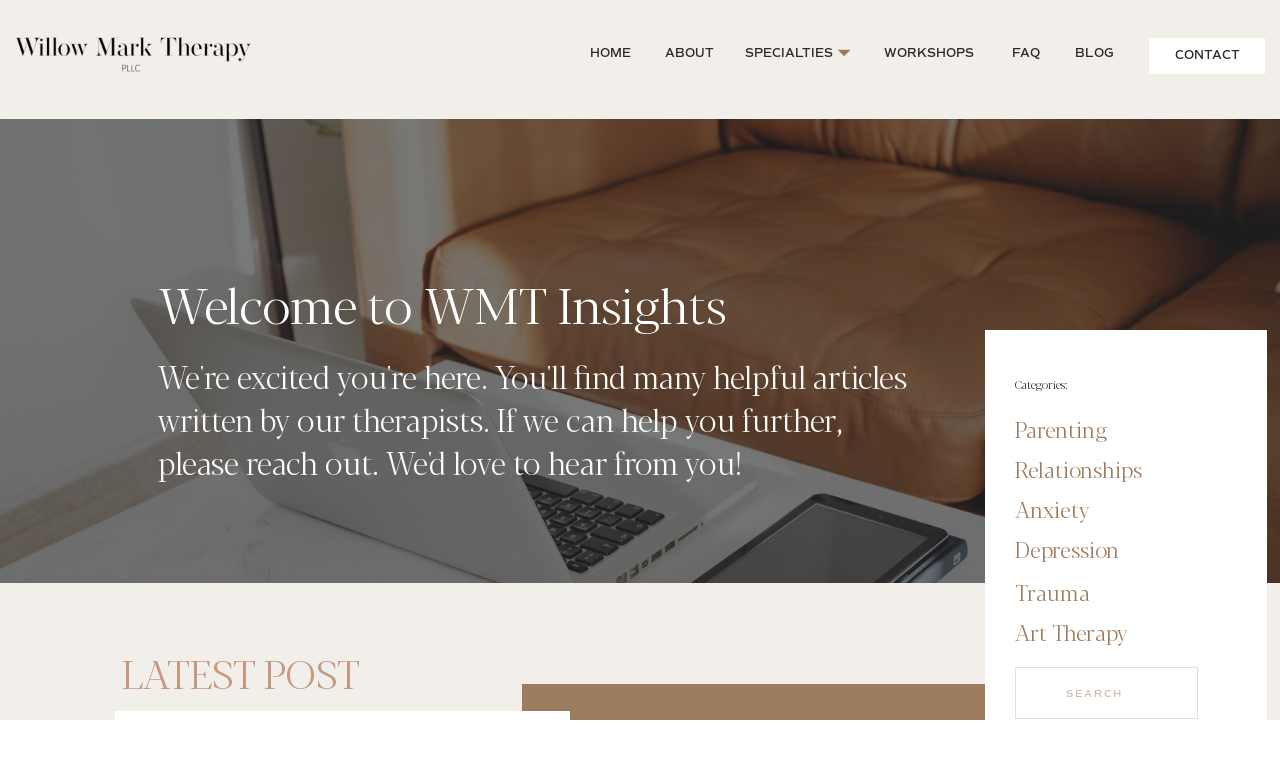

--- FILE ---
content_type: text/html; charset=UTF-8
request_url: https://willowmarktherapy.com/tag/creativity/
body_size: 23451
content:
<!DOCTYPE html>
<html lang="en-US" class="d">
<head>
<link rel="stylesheet" type="text/css" href="//lib.showit.co/engine/2.3.1/showit.css" />
<meta name='robots' content='index, follow, max-image-preview:large, max-snippet:-1, max-video-preview:-1' />

            <script data-no-defer="1" data-ezscrex="false" data-cfasync="false" data-pagespeed-no-defer data-cookieconsent="ignore">
                var ctPublicFunctions = {"_ajax_nonce":"b80706e477","_rest_nonce":"cb416ac66b","_ajax_url":"\/wp-admin\/admin-ajax.php","_rest_url":"https:\/\/willowmarktherapy.com\/wp-json\/","data__cookies_type":"native","data__ajax_type":"custom_ajax","data__bot_detector_enabled":1,"data__frontend_data_log_enabled":1,"cookiePrefix":"","wprocket_detected":false,"host_url":"willowmarktherapy.com","text__ee_click_to_select":"Click to select the whole data","text__ee_original_email":"The complete one is","text__ee_got_it":"Got it","text__ee_blocked":"Blocked","text__ee_cannot_connect":"Cannot connect","text__ee_cannot_decode":"Can not decode email. Unknown reason","text__ee_email_decoder":"CleanTalk email decoder","text__ee_wait_for_decoding":"The magic is on the way!","text__ee_decoding_process":"Please wait a few seconds while we decode the contact data."}
            </script>
        
            <script data-no-defer="1" data-ezscrex="false" data-cfasync="false" data-pagespeed-no-defer data-cookieconsent="ignore">
                var ctPublic = {"_ajax_nonce":"b80706e477","settings__forms__check_internal":"0","settings__forms__check_external":"0","settings__forms__force_protection":0,"settings__forms__search_test":"0","settings__data__bot_detector_enabled":1,"settings__sfw__anti_crawler":0,"blog_home":"https:\/\/willowmarktherapy.com\/","pixel__setting":"3","pixel__enabled":false,"pixel__url":"https:\/\/moderate11-v4.cleantalk.org\/pixel\/98d7e68a7cdcd97e9f44825ac0ab18ee.gif","data__email_check_before_post":"1","data__email_check_exist_post":1,"data__cookies_type":"native","data__key_is_ok":true,"data__visible_fields_required":true,"wl_brandname":"Anti-Spam by CleanTalk","wl_brandname_short":"CleanTalk","ct_checkjs_key":108424769,"emailEncoderPassKey":"d139952c02fa9473a511fc4c0ec69f53","bot_detector_forms_excluded":"W10=","advancedCacheExists":false,"varnishCacheExists":false,"wc_ajax_add_to_cart":false}
            </script>
        
	<!-- This site is optimized with the Yoast SEO plugin v26.7 - https://yoast.com/wordpress/plugins/seo/ -->
	<title>creativity Archives - Willow Mark Therapy</title>
	<link rel="canonical" href="https://willowmarktherapy.com/tag/creativity/" />
	<meta property="og:locale" content="en_US" />
	<meta property="og:type" content="article" />
	<meta property="og:title" content="creativity Archives - Willow Mark Therapy" />
	<meta property="og:url" content="https://willowmarktherapy.com/tag/creativity/" />
	<meta property="og:site_name" content="Willow Mark Therapy" />
	<meta name="twitter:card" content="summary_large_image" />
	<script type="application/ld+json" class="yoast-schema-graph">{"@context":"https://schema.org","@graph":[{"@type":"CollectionPage","@id":"https://willowmarktherapy.com/tag/creativity/","url":"https://willowmarktherapy.com/tag/creativity/","name":"creativity Archives - Willow Mark Therapy","isPartOf":{"@id":"https://willowmarktherapy.com/#website"},"primaryImageOfPage":{"@id":"https://willowmarktherapy.com/tag/creativity/#primaryimage"},"image":{"@id":"https://willowmarktherapy.com/tag/creativity/#primaryimage"},"thumbnailUrl":"https://willowmarktherapy.com/wp-content/uploads/sites/26863/2023/03/Untitled-design-6-1.png","breadcrumb":{"@id":"https://willowmarktherapy.com/tag/creativity/#breadcrumb"},"inLanguage":"en-US"},{"@type":"ImageObject","inLanguage":"en-US","@id":"https://willowmarktherapy.com/tag/creativity/#primaryimage","url":"https://willowmarktherapy.com/wp-content/uploads/sites/26863/2023/03/Untitled-design-6-1.png","contentUrl":"https://willowmarktherapy.com/wp-content/uploads/sites/26863/2023/03/Untitled-design-6-1.png","width":1080,"height":1080},{"@type":"BreadcrumbList","@id":"https://willowmarktherapy.com/tag/creativity/#breadcrumb","itemListElement":[{"@type":"ListItem","position":1,"name":"Home","item":"https://willowmarktherapy.com/"},{"@type":"ListItem","position":2,"name":"creativity"}]},{"@type":"WebSite","@id":"https://willowmarktherapy.com/#website","url":"https://willowmarktherapy.com/","name":"Willow Mark Therapy","description":"Providing therapy support for individual, couples,  and teens in Granbury and across Texas.","publisher":{"@id":"https://willowmarktherapy.com/#organization"},"potentialAction":[{"@type":"SearchAction","target":{"@type":"EntryPoint","urlTemplate":"https://willowmarktherapy.com/?s={search_term_string}"},"query-input":{"@type":"PropertyValueSpecification","valueRequired":true,"valueName":"search_term_string"}}],"inLanguage":"en-US"},{"@type":"Organization","@id":"https://willowmarktherapy.com/#organization","name":"Willow Mark Therapy","url":"https://willowmarktherapy.com/","logo":{"@type":"ImageObject","inLanguage":"en-US","@id":"https://willowmarktherapy.com/#/schema/logo/image/","url":"https://willowmarktherapy.com/wp-content/uploads/sites/26863/2022/11/Willow-Mark-Black-Text-No-Background-Edited.png","contentUrl":"https://willowmarktherapy.com/wp-content/uploads/sites/26863/2022/11/Willow-Mark-Black-Text-No-Background-Edited.png","width":1600,"height":1600,"caption":"Willow Mark Therapy"},"image":{"@id":"https://willowmarktherapy.com/#/schema/logo/image/"},"sameAs":["https://www.facebook.com/WillowMarkTherapyPLLC","https://www.instagram.com/willowmarktherapypllc/"]}]}</script>
	<!-- / Yoast SEO plugin. -->


<link rel='dns-prefetch' href='//fd.cleantalk.org' />
<link rel="alternate" type="application/rss+xml" title="Willow Mark Therapy &raquo; Feed" href="https://willowmarktherapy.com/feed/" />
<link rel="alternate" type="application/rss+xml" title="Willow Mark Therapy &raquo; Comments Feed" href="https://willowmarktherapy.com/comments/feed/" />
<link rel="alternate" type="application/rss+xml" title="Willow Mark Therapy &raquo; creativity Tag Feed" href="https://willowmarktherapy.com/tag/creativity/feed/" />
<script type="text/javascript">
/* <![CDATA[ */
window._wpemojiSettings = {"baseUrl":"https:\/\/s.w.org\/images\/core\/emoji\/16.0.1\/72x72\/","ext":".png","svgUrl":"https:\/\/s.w.org\/images\/core\/emoji\/16.0.1\/svg\/","svgExt":".svg","source":{"concatemoji":"https:\/\/willowmarktherapy.com\/wp-includes\/js\/wp-emoji-release.min.js?ver=6.8.2"}};
/*! This file is auto-generated */
!function(s,n){var o,i,e;function c(e){try{var t={supportTests:e,timestamp:(new Date).valueOf()};sessionStorage.setItem(o,JSON.stringify(t))}catch(e){}}function p(e,t,n){e.clearRect(0,0,e.canvas.width,e.canvas.height),e.fillText(t,0,0);var t=new Uint32Array(e.getImageData(0,0,e.canvas.width,e.canvas.height).data),a=(e.clearRect(0,0,e.canvas.width,e.canvas.height),e.fillText(n,0,0),new Uint32Array(e.getImageData(0,0,e.canvas.width,e.canvas.height).data));return t.every(function(e,t){return e===a[t]})}function u(e,t){e.clearRect(0,0,e.canvas.width,e.canvas.height),e.fillText(t,0,0);for(var n=e.getImageData(16,16,1,1),a=0;a<n.data.length;a++)if(0!==n.data[a])return!1;return!0}function f(e,t,n,a){switch(t){case"flag":return n(e,"\ud83c\udff3\ufe0f\u200d\u26a7\ufe0f","\ud83c\udff3\ufe0f\u200b\u26a7\ufe0f")?!1:!n(e,"\ud83c\udde8\ud83c\uddf6","\ud83c\udde8\u200b\ud83c\uddf6")&&!n(e,"\ud83c\udff4\udb40\udc67\udb40\udc62\udb40\udc65\udb40\udc6e\udb40\udc67\udb40\udc7f","\ud83c\udff4\u200b\udb40\udc67\u200b\udb40\udc62\u200b\udb40\udc65\u200b\udb40\udc6e\u200b\udb40\udc67\u200b\udb40\udc7f");case"emoji":return!a(e,"\ud83e\udedf")}return!1}function g(e,t,n,a){var r="undefined"!=typeof WorkerGlobalScope&&self instanceof WorkerGlobalScope?new OffscreenCanvas(300,150):s.createElement("canvas"),o=r.getContext("2d",{willReadFrequently:!0}),i=(o.textBaseline="top",o.font="600 32px Arial",{});return e.forEach(function(e){i[e]=t(o,e,n,a)}),i}function t(e){var t=s.createElement("script");t.src=e,t.defer=!0,s.head.appendChild(t)}"undefined"!=typeof Promise&&(o="wpEmojiSettingsSupports",i=["flag","emoji"],n.supports={everything:!0,everythingExceptFlag:!0},e=new Promise(function(e){s.addEventListener("DOMContentLoaded",e,{once:!0})}),new Promise(function(t){var n=function(){try{var e=JSON.parse(sessionStorage.getItem(o));if("object"==typeof e&&"number"==typeof e.timestamp&&(new Date).valueOf()<e.timestamp+604800&&"object"==typeof e.supportTests)return e.supportTests}catch(e){}return null}();if(!n){if("undefined"!=typeof Worker&&"undefined"!=typeof OffscreenCanvas&&"undefined"!=typeof URL&&URL.createObjectURL&&"undefined"!=typeof Blob)try{var e="postMessage("+g.toString()+"("+[JSON.stringify(i),f.toString(),p.toString(),u.toString()].join(",")+"));",a=new Blob([e],{type:"text/javascript"}),r=new Worker(URL.createObjectURL(a),{name:"wpTestEmojiSupports"});return void(r.onmessage=function(e){c(n=e.data),r.terminate(),t(n)})}catch(e){}c(n=g(i,f,p,u))}t(n)}).then(function(e){for(var t in e)n.supports[t]=e[t],n.supports.everything=n.supports.everything&&n.supports[t],"flag"!==t&&(n.supports.everythingExceptFlag=n.supports.everythingExceptFlag&&n.supports[t]);n.supports.everythingExceptFlag=n.supports.everythingExceptFlag&&!n.supports.flag,n.DOMReady=!1,n.readyCallback=function(){n.DOMReady=!0}}).then(function(){return e}).then(function(){var e;n.supports.everything||(n.readyCallback(),(e=n.source||{}).concatemoji?t(e.concatemoji):e.wpemoji&&e.twemoji&&(t(e.twemoji),t(e.wpemoji)))}))}((window,document),window._wpemojiSettings);
/* ]]> */
</script>
<style id='wp-emoji-styles-inline-css' type='text/css'>

	img.wp-smiley, img.emoji {
		display: inline !important;
		border: none !important;
		box-shadow: none !important;
		height: 1em !important;
		width: 1em !important;
		margin: 0 0.07em !important;
		vertical-align: -0.1em !important;
		background: none !important;
		padding: 0 !important;
	}
</style>
<link rel='stylesheet' id='wp-block-library-css' href='https://willowmarktherapy.com/wp-includes/css/dist/block-library/style.min.css?ver=6.8.2' type='text/css' media='all' />
<style id='classic-theme-styles-inline-css' type='text/css'>
/*! This file is auto-generated */
.wp-block-button__link{color:#fff;background-color:#32373c;border-radius:9999px;box-shadow:none;text-decoration:none;padding:calc(.667em + 2px) calc(1.333em + 2px);font-size:1.125em}.wp-block-file__button{background:#32373c;color:#fff;text-decoration:none}
</style>
<style id='global-styles-inline-css' type='text/css'>
:root{--wp--preset--aspect-ratio--square: 1;--wp--preset--aspect-ratio--4-3: 4/3;--wp--preset--aspect-ratio--3-4: 3/4;--wp--preset--aspect-ratio--3-2: 3/2;--wp--preset--aspect-ratio--2-3: 2/3;--wp--preset--aspect-ratio--16-9: 16/9;--wp--preset--aspect-ratio--9-16: 9/16;--wp--preset--color--black: #000000;--wp--preset--color--cyan-bluish-gray: #abb8c3;--wp--preset--color--white: #ffffff;--wp--preset--color--pale-pink: #f78da7;--wp--preset--color--vivid-red: #cf2e2e;--wp--preset--color--luminous-vivid-orange: #ff6900;--wp--preset--color--luminous-vivid-amber: #fcb900;--wp--preset--color--light-green-cyan: #7bdcb5;--wp--preset--color--vivid-green-cyan: #00d084;--wp--preset--color--pale-cyan-blue: #8ed1fc;--wp--preset--color--vivid-cyan-blue: #0693e3;--wp--preset--color--vivid-purple: #9b51e0;--wp--preset--gradient--vivid-cyan-blue-to-vivid-purple: linear-gradient(135deg,rgba(6,147,227,1) 0%,rgb(155,81,224) 100%);--wp--preset--gradient--light-green-cyan-to-vivid-green-cyan: linear-gradient(135deg,rgb(122,220,180) 0%,rgb(0,208,130) 100%);--wp--preset--gradient--luminous-vivid-amber-to-luminous-vivid-orange: linear-gradient(135deg,rgba(252,185,0,1) 0%,rgba(255,105,0,1) 100%);--wp--preset--gradient--luminous-vivid-orange-to-vivid-red: linear-gradient(135deg,rgba(255,105,0,1) 0%,rgb(207,46,46) 100%);--wp--preset--gradient--very-light-gray-to-cyan-bluish-gray: linear-gradient(135deg,rgb(238,238,238) 0%,rgb(169,184,195) 100%);--wp--preset--gradient--cool-to-warm-spectrum: linear-gradient(135deg,rgb(74,234,220) 0%,rgb(151,120,209) 20%,rgb(207,42,186) 40%,rgb(238,44,130) 60%,rgb(251,105,98) 80%,rgb(254,248,76) 100%);--wp--preset--gradient--blush-light-purple: linear-gradient(135deg,rgb(255,206,236) 0%,rgb(152,150,240) 100%);--wp--preset--gradient--blush-bordeaux: linear-gradient(135deg,rgb(254,205,165) 0%,rgb(254,45,45) 50%,rgb(107,0,62) 100%);--wp--preset--gradient--luminous-dusk: linear-gradient(135deg,rgb(255,203,112) 0%,rgb(199,81,192) 50%,rgb(65,88,208) 100%);--wp--preset--gradient--pale-ocean: linear-gradient(135deg,rgb(255,245,203) 0%,rgb(182,227,212) 50%,rgb(51,167,181) 100%);--wp--preset--gradient--electric-grass: linear-gradient(135deg,rgb(202,248,128) 0%,rgb(113,206,126) 100%);--wp--preset--gradient--midnight: linear-gradient(135deg,rgb(2,3,129) 0%,rgb(40,116,252) 100%);--wp--preset--font-size--small: 13px;--wp--preset--font-size--medium: 20px;--wp--preset--font-size--large: 36px;--wp--preset--font-size--x-large: 42px;--wp--preset--spacing--20: 0.44rem;--wp--preset--spacing--30: 0.67rem;--wp--preset--spacing--40: 1rem;--wp--preset--spacing--50: 1.5rem;--wp--preset--spacing--60: 2.25rem;--wp--preset--spacing--70: 3.38rem;--wp--preset--spacing--80: 5.06rem;--wp--preset--shadow--natural: 6px 6px 9px rgba(0, 0, 0, 0.2);--wp--preset--shadow--deep: 12px 12px 50px rgba(0, 0, 0, 0.4);--wp--preset--shadow--sharp: 6px 6px 0px rgba(0, 0, 0, 0.2);--wp--preset--shadow--outlined: 6px 6px 0px -3px rgba(255, 255, 255, 1), 6px 6px rgba(0, 0, 0, 1);--wp--preset--shadow--crisp: 6px 6px 0px rgba(0, 0, 0, 1);}:where(.is-layout-flex){gap: 0.5em;}:where(.is-layout-grid){gap: 0.5em;}body .is-layout-flex{display: flex;}.is-layout-flex{flex-wrap: wrap;align-items: center;}.is-layout-flex > :is(*, div){margin: 0;}body .is-layout-grid{display: grid;}.is-layout-grid > :is(*, div){margin: 0;}:where(.wp-block-columns.is-layout-flex){gap: 2em;}:where(.wp-block-columns.is-layout-grid){gap: 2em;}:where(.wp-block-post-template.is-layout-flex){gap: 1.25em;}:where(.wp-block-post-template.is-layout-grid){gap: 1.25em;}.has-black-color{color: var(--wp--preset--color--black) !important;}.has-cyan-bluish-gray-color{color: var(--wp--preset--color--cyan-bluish-gray) !important;}.has-white-color{color: var(--wp--preset--color--white) !important;}.has-pale-pink-color{color: var(--wp--preset--color--pale-pink) !important;}.has-vivid-red-color{color: var(--wp--preset--color--vivid-red) !important;}.has-luminous-vivid-orange-color{color: var(--wp--preset--color--luminous-vivid-orange) !important;}.has-luminous-vivid-amber-color{color: var(--wp--preset--color--luminous-vivid-amber) !important;}.has-light-green-cyan-color{color: var(--wp--preset--color--light-green-cyan) !important;}.has-vivid-green-cyan-color{color: var(--wp--preset--color--vivid-green-cyan) !important;}.has-pale-cyan-blue-color{color: var(--wp--preset--color--pale-cyan-blue) !important;}.has-vivid-cyan-blue-color{color: var(--wp--preset--color--vivid-cyan-blue) !important;}.has-vivid-purple-color{color: var(--wp--preset--color--vivid-purple) !important;}.has-black-background-color{background-color: var(--wp--preset--color--black) !important;}.has-cyan-bluish-gray-background-color{background-color: var(--wp--preset--color--cyan-bluish-gray) !important;}.has-white-background-color{background-color: var(--wp--preset--color--white) !important;}.has-pale-pink-background-color{background-color: var(--wp--preset--color--pale-pink) !important;}.has-vivid-red-background-color{background-color: var(--wp--preset--color--vivid-red) !important;}.has-luminous-vivid-orange-background-color{background-color: var(--wp--preset--color--luminous-vivid-orange) !important;}.has-luminous-vivid-amber-background-color{background-color: var(--wp--preset--color--luminous-vivid-amber) !important;}.has-light-green-cyan-background-color{background-color: var(--wp--preset--color--light-green-cyan) !important;}.has-vivid-green-cyan-background-color{background-color: var(--wp--preset--color--vivid-green-cyan) !important;}.has-pale-cyan-blue-background-color{background-color: var(--wp--preset--color--pale-cyan-blue) !important;}.has-vivid-cyan-blue-background-color{background-color: var(--wp--preset--color--vivid-cyan-blue) !important;}.has-vivid-purple-background-color{background-color: var(--wp--preset--color--vivid-purple) !important;}.has-black-border-color{border-color: var(--wp--preset--color--black) !important;}.has-cyan-bluish-gray-border-color{border-color: var(--wp--preset--color--cyan-bluish-gray) !important;}.has-white-border-color{border-color: var(--wp--preset--color--white) !important;}.has-pale-pink-border-color{border-color: var(--wp--preset--color--pale-pink) !important;}.has-vivid-red-border-color{border-color: var(--wp--preset--color--vivid-red) !important;}.has-luminous-vivid-orange-border-color{border-color: var(--wp--preset--color--luminous-vivid-orange) !important;}.has-luminous-vivid-amber-border-color{border-color: var(--wp--preset--color--luminous-vivid-amber) !important;}.has-light-green-cyan-border-color{border-color: var(--wp--preset--color--light-green-cyan) !important;}.has-vivid-green-cyan-border-color{border-color: var(--wp--preset--color--vivid-green-cyan) !important;}.has-pale-cyan-blue-border-color{border-color: var(--wp--preset--color--pale-cyan-blue) !important;}.has-vivid-cyan-blue-border-color{border-color: var(--wp--preset--color--vivid-cyan-blue) !important;}.has-vivid-purple-border-color{border-color: var(--wp--preset--color--vivid-purple) !important;}.has-vivid-cyan-blue-to-vivid-purple-gradient-background{background: var(--wp--preset--gradient--vivid-cyan-blue-to-vivid-purple) !important;}.has-light-green-cyan-to-vivid-green-cyan-gradient-background{background: var(--wp--preset--gradient--light-green-cyan-to-vivid-green-cyan) !important;}.has-luminous-vivid-amber-to-luminous-vivid-orange-gradient-background{background: var(--wp--preset--gradient--luminous-vivid-amber-to-luminous-vivid-orange) !important;}.has-luminous-vivid-orange-to-vivid-red-gradient-background{background: var(--wp--preset--gradient--luminous-vivid-orange-to-vivid-red) !important;}.has-very-light-gray-to-cyan-bluish-gray-gradient-background{background: var(--wp--preset--gradient--very-light-gray-to-cyan-bluish-gray) !important;}.has-cool-to-warm-spectrum-gradient-background{background: var(--wp--preset--gradient--cool-to-warm-spectrum) !important;}.has-blush-light-purple-gradient-background{background: var(--wp--preset--gradient--blush-light-purple) !important;}.has-blush-bordeaux-gradient-background{background: var(--wp--preset--gradient--blush-bordeaux) !important;}.has-luminous-dusk-gradient-background{background: var(--wp--preset--gradient--luminous-dusk) !important;}.has-pale-ocean-gradient-background{background: var(--wp--preset--gradient--pale-ocean) !important;}.has-electric-grass-gradient-background{background: var(--wp--preset--gradient--electric-grass) !important;}.has-midnight-gradient-background{background: var(--wp--preset--gradient--midnight) !important;}.has-small-font-size{font-size: var(--wp--preset--font-size--small) !important;}.has-medium-font-size{font-size: var(--wp--preset--font-size--medium) !important;}.has-large-font-size{font-size: var(--wp--preset--font-size--large) !important;}.has-x-large-font-size{font-size: var(--wp--preset--font-size--x-large) !important;}
:where(.wp-block-post-template.is-layout-flex){gap: 1.25em;}:where(.wp-block-post-template.is-layout-grid){gap: 1.25em;}
:where(.wp-block-columns.is-layout-flex){gap: 2em;}:where(.wp-block-columns.is-layout-grid){gap: 2em;}
:root :where(.wp-block-pullquote){font-size: 1.5em;line-height: 1.6;}
</style>
<link rel='stylesheet' id='cleantalk-public-css-css' href='https://willowmarktherapy.com/wp-content/plugins/cleantalk-spam-protect/css/cleantalk-public.min.css?ver=6.64_1758838130' type='text/css' media='all' />
<link rel='stylesheet' id='cleantalk-email-decoder-css-css' href='https://willowmarktherapy.com/wp-content/plugins/cleantalk-spam-protect/css/cleantalk-email-decoder.min.css?ver=6.64_1758838130' type='text/css' media='all' />
<script type="text/javascript" src="https://willowmarktherapy.com/wp-content/plugins/cleantalk-spam-protect/js/apbct-public-bundle.min.js?ver=6.64_1758838130" id="apbct-public-bundle.min-js-js"></script>
<script type="text/javascript" src="https://fd.cleantalk.org/ct-bot-detector-wrapper.js?ver=6.64" id="ct_bot_detector-js" defer="defer" data-wp-strategy="defer"></script>
<script type="text/javascript" src="https://willowmarktherapy.com/wp-includes/js/jquery/jquery.min.js?ver=3.7.1" id="jquery-core-js"></script>
<script type="text/javascript" src="https://willowmarktherapy.com/wp-includes/js/jquery/jquery-migrate.min.js?ver=3.4.1" id="jquery-migrate-js"></script>
<script type="text/javascript" src="https://willowmarktherapy.com/wp-content/plugins/showit/public/js/showit.js?ver=1768342162" id="si-script-js"></script>
<link rel="https://api.w.org/" href="https://willowmarktherapy.com/wp-json/" /><link rel="alternate" title="JSON" type="application/json" href="https://willowmarktherapy.com/wp-json/wp/v2/tags/62" /><link rel="EditURI" type="application/rsd+xml" title="RSD" href="https://willowmarktherapy.com/xmlrpc.php?rsd" />

<meta charset="UTF-8" />
<meta name="viewport" content="width=device-width, initial-scale=1" />
<link rel="preconnect" href="https://static.showit.co" />

<link rel="preconnect" href="https://fonts.googleapis.com">
<link rel="preconnect" href="https://fonts.gstatic.com" crossorigin>
<link href="https://fonts.googleapis.com/css?family=Lato:regular" rel="stylesheet" type="text/css"/>
<style>
@font-face{font-family:Blacker Pro Display Light;src:url('//static.showit.co/file/cwo7n0W6QA-VPsFSWx8bwg/shared/blackerprodis-lt.woff');}
@font-face{font-family:The Impressionist;src:url('//static.showit.co/file/vjX6gabQTQ6R1Bqex1xLBw/shared/theimpressionist.woff');}
@font-face{font-family:Comm Sans SemiBold;src:url('//static.showit.co/file/mUXiWcFGQQSBmedpcwNiAw/shared/commuterssans-semibold.woff');}
@font-face{font-family:Commuters Semi;src:url('//static.showit.co/file/mUXiWcFGQQSBmedpcwNiAw/shared/commuterssans-semibold.woff');}
</style>
<script id="init_data" type="application/json">
{"mobile":{"w":320,"bgMediaType":"none","bgFillType":"color","bgColor":"#ffffff"},"desktop":{"w":1200,"defaultTrIn":{"type":"fade"},"defaultTrOut":{"type":"fade"},"bgColor":"#ffffff","bgMediaType":"none","bgFillType":"color"},"sid":"qkplehhlrzys0vp-ty575w","break":768,"assetURL":"//static.showit.co","contactFormId":"156580/285376","cfAction":"aHR0cHM6Ly9jbGllbnRzZXJ2aWNlLnNob3dpdC5jby9jb250YWN0Zm9ybQ==","sgAction":"aHR0cHM6Ly9jbGllbnRzZXJ2aWNlLnNob3dpdC5jby9zb2NpYWxncmlk","blockData":[{"slug":"mobile-menu","visible":"m","states":[{"d":{"bgFillType":"color","bgColor":"#000000:0","bgMediaType":"none"},"m":{"bgFillType":"color","bgColor":"#000000:0","bgMediaType":"none"},"slug":"view-1"},{"d":{"bgFillType":"color","bgColor":"#000000:0","bgMediaType":"none"},"m":{"bgFillType":"color","bgColor":"#000000:0","bgMediaType":"none"},"slug":"view-2"}],"d":{"h":85,"w":1200,"locking":{"offset":0},"bgFillType":"color","bgColor":"#ffffff","bgMediaType":"none"},"m":{"h":626,"w":320,"locking":{"side":"t","offset":0,"scrollOffset":1},"stateTrIn":{"type":"fade","duration":0.2},"stateTrOut":{"type":"fade","duration":0.2},"bgFillType":"color","bgColor":"#9d7c5e","bgMediaType":"none"},"stateTrans":[{"m":{"in":{"cl":"fadeIn","d":0.2,"dl":"0","od":"fadeIn"},"out":{"cl":"fadeOut","d":0.2,"dl":"0","od":"fadeOut"}}},{"m":{"in":{"cl":"fadeIn","d":0.2,"dl":"0","od":"fadeIn"},"out":{"cl":"fadeOut","d":0.2,"dl":"0","od":"fadeOut"}}}]},{"slug":"mobile-menu-closed","visible":"m","states":[],"d":{"h":222,"w":1200,"locking":{},"bgFillType":"color","bgColor":"colors-7","bgMediaType":"none"},"m":{"h":50,"w":320,"locking":{},"bgFillType":"color","bgColor":"colors-7","bgMediaType":"none"}},{"slug":"main-menu","visible":"d","states":[{"d":{"bgFillType":"color","bgColor":"#000000:0","bgMediaType":"none"},"m":{"bgFillType":"color","bgColor":"#000000:0","bgMediaType":"none"},"slug":"view-1"},{"d":{"bgFillType":"color","bgColor":"#000000:0","bgMediaType":"none"},"m":{"bgFillType":"color","bgColor":"#000000:0","bgMediaType":"none"},"slug":"view-2"}],"d":{"h":119,"w":1200,"locking":{"side":"sb"},"bgFillType":"color","bgColor":"colors-5","bgMediaType":"none"},"m":{"h":101,"w":320,"bgFillType":"color","bgColor":"colors-7","bgMediaType":"none"},"stateTrans":[{},{}]},{"slug":"simple-blog-header","visible":"a","states":[],"d":{"h":464,"w":1200,"bgFillType":"color","bgColor":"colors-0","bgMediaType":"image","bgImage":{"key":"p5WvXZilRomPqlPSJV1Dew/156580/willow-mark-therapy-12.jpg","aspect_ratio":1.4997,"title":"willow-mark-therapy-12","type":"asset"},"bgOpacity":40,"bgPos":"cm","bgScale":"cover","bgScroll":"p"},"m":{"h":501,"w":320,"bgFillType":"color","bgColor":"#000000","bgMediaType":"image","bgImage":{"key":"p5WvXZilRomPqlPSJV1Dew/156580/willow-mark-therapy-12.jpg","aspect_ratio":1.4997,"title":"willow-mark-therapy-12","type":"asset"},"bgOpacity":50,"bgPos":"cm","bgScale":"cover","bgScroll":"p"}},{"slug":"latest-posts","visible":"a","states":[],"d":{"h":718,"w":1200,"nature":"dH","stateTrIn":{"type":"fade","duration":1,"direction":"none"},"stateTrOut":{"type":"fade","direction":"none"},"bgFillType":"color","bgColor":"colors-5","bgMediaType":"none"},"m":{"h":937,"w":320,"nature":"dH","stateTrIn":{"type":"fade","duration":1,"direction":"none"},"stateTrOut":{"type":"fade","direction":"none"},"bgFillType":"color","bgColor":"colors-5","bgMediaType":"none"},"wpPostLookup":true},{"slug":"welcome","visible":"a","states":[],"d":{"h":124,"w":1200,"stateTrIn":{"type":"fade","duration":1,"direction":"none"},"stateTrOut":{"type":"fade","direction":"none"},"bgFillType":"color","bgColor":"colors-5","bgMediaType":"none"},"m":{"h":38,"w":320,"stateTrIn":{"type":"fade","duration":1,"direction":"none"},"stateTrOut":{"type":"fade","direction":"none"},"bgFillType":"color","bgColor":"colors-5","bgMediaType":"none"}},{"slug":"post-1-invisible-placeholder","visible":"a","states":[],"d":{"h":1,"w":1200,"bgFillType":"color","bgColor":"colors-5","bgMediaType":"none"},"m":{"h":1,"w":320,"bgFillType":"color","bgColor":"colors-5","bgMediaType":"none"}},{"slug":"blog-3-up-post-grid","visible":"a","states":[{"d":{"bgFillType":"color","bgColor":"#000000:0","bgMediaType":"none"},"m":{"bgFillType":"color","bgColor":"#000000:0","bgMediaType":"none"},"slug":"view-1"},{"d":{"bgFillType":"color","bgColor":"#000000:0","bgMediaType":"none"},"m":{"bgFillType":"color","bgColor":"#000000:0","bgMediaType":"none"},"slug":"view-2"},{"d":{"bgFillType":"color","bgColor":"#000000:0","bgMediaType":"none"},"m":{"bgFillType":"color","bgColor":"#000000:0","bgMediaType":"none"},"slug":"view-3"}],"d":{"h":584,"w":1200,"nature":"dH","bgFillType":"color","bgColor":"colors-5","bgMediaType":"none"},"m":{"h":1266,"w":320,"nature":"dH","bgFillType":"color","bgColor":"colors-5","bgMediaType":"none"},"stateTrans":[{},{},{}]},{"slug":"pagination","visible":"a","states":[],"d":{"h":91,"w":1200,"nature":"dH","bgFillType":"color","bgColor":"colors-5","bgMediaType":"none"},"m":{"h":71,"w":320,"nature":"dH","bgFillType":"color","bgColor":"colors-5","bgMediaType":"none"}},{"slug":"about","visible":"a","states":[],"d":{"h":802,"w":1200,"bgFillType":"color","bgColor":"colors-3","bgMediaType":"none"},"m":{"h":946,"w":320,"bgFillType":"color","bgColor":"colors-3","bgMediaType":"none"}},{"slug":"cta","visible":"a","states":[],"d":{"h":535,"w":1200,"bgFillType":"color","bgColor":"colors-2","bgMediaType":"image","bgImage":{"key":"3zorDZaZROihequ04Gkreg/shared/marjanblan-794quz5-cso-unsplash.jpg","aspect_ratio":0.66667,"title":"marjanblan-794QUz5-cso-unsplash","type":"asset"},"bgOpacity":90,"bgPos":"cm","bgScale":"cover","bgScroll":"x"},"m":{"h":460,"w":320,"bgFillType":"color","bgColor":"colors-2","bgMediaType":"image","bgImage":{"key":"3zorDZaZROihequ04Gkreg/shared/marjanblan-794quz5-cso-unsplash.jpg","aspect_ratio":0.66667,"title":"marjanblan-794QUz5-cso-unsplash","type":"asset"},"bgOpacity":90,"bgPos":"cm","bgScale":"cover","bgScroll":"x"}},{"slug":"footer","visible":"a","states":[],"d":{"h":415,"w":1200,"bgFillType":"color","bgColor":"colors-5","bgMediaType":"none"},"m":{"h":904,"w":320,"bgFillType":"color","bgColor":"colors-5","bgMediaType":"none"}},{"slug":"site-credits","visible":"a","states":[],"d":{"h":49,"w":1200,"bgFillType":"color","bgColor":"colors-5","bgMediaType":"none"},"m":{"h":137,"w":320,"bgFillType":"color","bgColor":"colors-5","bgMediaType":"none"}}],"elementData":[{"type":"simple","visible":"m","id":"mobile-menu_0","blockId":"mobile-menu","m":{"x":0,"y":0,"w":320,"h":51,"a":0,"lockV":"t"},"d":{"x":360,"y":26,"w":480,"h":34,"a":0}},{"type":"text","visible":"a","id":"mobile-menu_1","blockId":"mobile-menu","m":{"x":13,"y":199,"w":236,"h":53,"a":0,"trIn":{"cl":"fadeIn","d":"0.5","dl":"0"}},"d":{"x":121,"y":162,"w":955,"h":343,"a":0,"trIn":{"cl":"fadeIn","d":"0.5","dl":"0"}}},{"type":"graphic","visible":"m","id":"mobile-menu_2","blockId":"mobile-menu","m":{"x":0,"y":51,"w":320,"h":135,"a":0,"gs":{"s":48},"lockV":"ts"},"d":{"x":571,"y":13,"w":59,"h":59,"a":0},"c":{"key":"gQgR4qOeTqa4TiBgLdKzxA/156580/willow-mark-therapy-11.jpg","aspect_ratio":1.4997}},{"type":"text","visible":"a","id":"mobile-menu_3","blockId":"mobile-menu","m":{"x":6,"y":28,"w":234,"h":16,"a":0},"d":{"x":32,"y":62,"w":292,"h":23,"a":0}},{"type":"text","visible":"a","id":"mobile-menu_4","blockId":"mobile-menu","m":{"x":6,"y":7,"w":263,"h":23,"a":0},"d":{"x":27,"y":24,"w":330,"h":35,"a":0}},{"type":"icon","visible":"m","id":"mobile-menu_5","blockId":"mobile-menu","m":{"x":282,"y":11,"w":27,"h":24,"a":0,"lockV":"t"},"d":{"x":550,"y":-28,"w":100,"h":100,"a":0},"pc":[{"type":"hide","block":"mobile-menu"}]},{"type":"text","visible":"m","id":"mobile-menu_view-1_0","blockId":"mobile-menu","m":{"x":14,"y":433,"w":111,"h":22,"a":0,"lockV":"b"},"d":{"x":1018.6,"y":34,"w":77,"h":26,"a":0,"lockH":"r"}},{"type":"text","visible":"m","id":"mobile-menu_view-1_1","blockId":"mobile-menu","m":{"x":14,"y":402,"w":60,"h":22,"a":0,"lockV":"b"},"d":{"x":1018.6,"y":34,"w":77,"h":26,"a":0,"lockH":"r"}},{"type":"text","visible":"m","id":"mobile-menu_view-1_2","blockId":"mobile-menu","m":{"x":14,"y":373,"w":111,"h":22,"a":0,"lockV":"b"},"d":{"x":1018.6,"y":34,"w":77,"h":26,"a":0,"lockH":"r"}},{"type":"text","visible":"m","id":"mobile-menu_view-1_3","blockId":"mobile-menu","m":{"x":14,"y":342,"w":111,"h":22,"a":0,"lockV":"b"},"d":{"x":1018.6,"y":34,"w":77,"h":26,"a":0,"lockH":"r"}},{"type":"text","visible":"m","id":"mobile-menu_view-1_4","blockId":"mobile-menu","m":{"x":14,"y":282,"w":75,"h":22,"a":0,"lockV":"b"},"d":{"x":735.4,"y":34,"w":57,"h":26,"a":0,"lockH":"r"}},{"type":"text","visible":"m","id":"mobile-menu_view-1_5","blockId":"mobile-menu","m":{"x":14,"y":256,"w":91,"h":17,"a":0,"lockV":"b"},"d":{"x":655,"y":34,"w":52,"h":26,"a":0,"lockH":"r"}},{"type":"text","visible":"m","id":"mobile-menu_view-1_6","blockId":"mobile-menu","m":{"x":14,"y":311,"w":204,"h":22,"a":0,"lockV":"b"},"d":{"x":735.4,"y":34,"w":57,"h":26,"a":0,"lockH":"r"}},{"type":"icon","visible":"a","id":"mobile-menu_view-1_7","blockId":"mobile-menu","m":{"x":121,"y":310,"w":18,"h":19,"a":90},"d":{"x":550,"y":-7,"w":100,"h":100,"a":0}},{"type":"text","visible":"m","id":"mobile-menu_view-2_0","blockId":"mobile-menu","m":{"x":14,"y":557,"w":111,"h":22,"a":0,"lockV":"b"},"d":{"x":1018.6,"y":34,"w":77,"h":26,"a":0,"lockH":"r"}},{"type":"text","visible":"m","id":"mobile-menu_view-2_1","blockId":"mobile-menu","m":{"x":14,"y":526,"w":60,"h":22,"a":0,"lockV":"b"},"d":{"x":1018.6,"y":34,"w":77,"h":26,"a":0,"lockH":"r"}},{"type":"text","visible":"m","id":"mobile-menu_view-2_2","blockId":"mobile-menu","m":{"x":20,"y":396,"w":106,"h":14,"a":0,"lockV":"b"},"d":{"x":735.4,"y":34,"w":57,"h":26,"a":0,"lockH":"r"}},{"type":"text","visible":"m","id":"mobile-menu_view-2_3","blockId":"mobile-menu","m":{"x":169,"y":370,"w":106,"h":14,"a":0,"lockV":"b"},"d":{"x":735.4,"y":34,"w":57,"h":26,"a":0,"lockH":"r"}},{"type":"text","visible":"m","id":"mobile-menu_view-2_4","blockId":"mobile-menu","m":{"x":20,"y":370,"w":96,"h":15,"a":0,"lockV":"b"},"d":{"x":735.4,"y":34,"w":57,"h":26,"a":0,"lockH":"r"}},{"type":"text","visible":"m","id":"mobile-menu_view-2_5","blockId":"mobile-menu","m":{"x":20,"y":339,"w":129,"h":12,"a":0,"lockV":"b"},"d":{"x":735.4,"y":34,"w":57,"h":26,"a":0,"lockH":"r"}},{"type":"text","visible":"m","id":"mobile-menu_view-2_6","blockId":"mobile-menu","m":{"x":14,"y":311,"w":204,"h":22,"a":0,"lockV":"b"},"d":{"x":735.4,"y":34,"w":57,"h":26,"a":0,"lockH":"r"}},{"type":"icon","visible":"a","id":"mobile-menu_view-2_7","blockId":"mobile-menu","m":{"x":121,"y":310,"w":18,"h":19,"a":270},"d":{"x":550,"y":-7,"w":100,"h":100,"a":0}},{"type":"text","visible":"m","id":"mobile-menu_view-2_8","blockId":"mobile-menu","m":{"x":169,"y":396,"w":146,"h":14,"a":0,"lockV":"b"},"d":{"x":735.4,"y":34,"w":57,"h":26,"a":0,"lockH":"r"}},{"type":"text","visible":"m","id":"mobile-menu_view-2_9","blockId":"mobile-menu","m":{"x":169,"y":339,"w":129,"h":15,"a":0,"lockV":"b"},"d":{"x":735.4,"y":34,"w":57,"h":26,"a":0,"lockH":"r"}},{"type":"text","visible":"m","id":"mobile-menu_view-2_10","blockId":"mobile-menu","m":{"x":14,"y":282,"w":75,"h":22,"a":0,"lockV":"b"},"d":{"x":735.4,"y":34,"w":57,"h":26,"a":0,"lockH":"r"}},{"type":"text","visible":"m","id":"mobile-menu_view-2_11","blockId":"mobile-menu","m":{"x":14,"y":256,"w":91,"h":17,"a":0,"lockV":"b"},"d":{"x":655,"y":34,"w":52,"h":26,"a":0,"lockH":"r"}},{"type":"text","visible":"m","id":"mobile-menu_view-2_12","blockId":"mobile-menu","m":{"x":14,"y":490,"w":111,"h":22,"a":0,"lockV":"b"},"d":{"x":1018.6,"y":34,"w":77,"h":26,"a":0,"lockH":"r"}},{"type":"text","visible":"m","id":"mobile-menu_view-2_13","blockId":"mobile-menu","m":{"x":14,"y":459,"w":111,"h":22,"a":0,"lockV":"b"},"d":{"x":1018.6,"y":34,"w":77,"h":26,"a":0,"lockH":"r"}},{"type":"icon","visible":"a","id":"mobile-menu-closed_0","blockId":"mobile-menu-closed","m":{"x":280,"y":2,"w":24,"h":37,"a":0},"d":{"x":550,"y":-28,"w":100,"h":100,"a":0},"pc":[{"type":"show","block":"mobile-menu"}]},{"type":"text","visible":"a","id":"mobile-menu-closed_1","blockId":"mobile-menu-closed","m":{"x":6,"y":7,"w":263,"h":23,"a":0},"d":{"x":27,"y":24,"w":330,"h":35,"a":0}},{"type":"text","visible":"a","id":"mobile-menu-closed_2","blockId":"mobile-menu-closed","m":{"x":6,"y":28,"w":234,"h":16,"a":0},"d":{"x":32,"y":62,"w":292,"h":23,"a":0}},{"type":"graphic","visible":"a","id":"main-menu_0","blockId":"main-menu","m":{"x":48,"y":17,"w":224,"h":67,"a":0},"d":{"x":0,"y":10,"w":266,"h":80,"a":0,"lockH":"l"},"c":{"key":"AxZTfD5vSwq9-g53GQhobw/156580/willow_mark_heading_-_black_1.png","aspect_ratio":3.33333}},{"type":"simple","visible":"a","id":"main-menu_view-1_0","blockId":"main-menu","m":{"x":153,"y":69,"w":224,"h":28,"a":0},"d":{"x":1069,"y":38,"w":116,"h":36,"a":0,"lockH":"r"}},{"type":"text","visible":"a","id":"main-menu_view-1_1","blockId":"main-menu","m":{"x":19,"y":18,"w":146,"h":37,"a":0},"d":{"x":1092,"y":50,"w":71,"h":23,"a":0,"lockH":"r"}},{"type":"text","visible":"a","id":"main-menu_view-1_2","blockId":"main-menu","m":{"x":19,"y":18,"w":146,"h":37,"a":0},"d":{"x":988,"y":48,"w":52,"h":23,"a":0,"lockH":"r"}},{"type":"icon","visible":"a","id":"main-menu_view-1_3","blockId":"main-menu","m":{"x":135,"y":26,"w":50,"h":50,"a":0},"d":{"x":750,"y":40,"w":28,"h":26,"a":90,"lockH":"r"}},{"type":"text","visible":"a","id":"main-menu_view-1_4","blockId":"main-menu","m":{"x":174,"y":37,"w":146,"h":37,"a":0},"d":{"x":658,"y":48,"w":101,"h":14,"a":0,"lockH":"r"}},{"type":"text","visible":"a","id":"main-menu_view-1_5","blockId":"main-menu","m":{"x":114,"y":16,"w":146,"h":37,"a":0},"d":{"x":576,"y":48,"w":67,"h":23,"a":0,"lockH":"r"}},{"type":"text","visible":"a","id":"main-menu_view-1_6","blockId":"main-menu","m":{"x":144,"y":0,"w":146,"h":37,"a":0},"d":{"x":497,"y":48,"w":66,"h":23,"a":0,"lockH":"r"}},{"type":"text","visible":"a","id":"main-menu_view-1_7","blockId":"main-menu","m":{"x":19,"y":18,"w":146,"h":37,"a":0},"d":{"x":920,"y":48,"w":52,"h":23,"a":0,"lockH":"r"}},{"type":"text","visible":"a","id":"main-menu_view-1_8","blockId":"main-menu","m":{"x":19,"y":18,"w":146,"h":37,"a":0},"d":{"x":801,"y":48,"w":96,"h":23,"a":0,"lockH":"r"}},{"type":"simple","visible":"a","id":"main-menu_view-2_0","blockId":"main-menu","m":{"x":48,"y":15,"w":224,"h":70.69999999999999,"a":0},"d":{"x":533,"y":74,"w":332,"h":128,"a":0,"lockH":"r"}},{"type":"text","visible":"a","id":"main-menu_view-2_1","blockId":"main-menu","m":{"x":174,"y":37,"w":146,"h":37,"a":0},"d":{"x":547,"y":153,"w":146,"h":12,"a":0,"lockH":"r"}},{"type":"text","visible":"a","id":"main-menu_view-2_2","blockId":"main-menu","m":{"x":174,"y":37,"w":146,"h":37,"a":0},"d":{"x":547,"y":123,"w":146,"h":16,"a":0,"lockH":"r"}},{"type":"text","visible":"a","id":"main-menu_view-2_3","blockId":"main-menu","m":{"x":174,"y":37,"w":146,"h":37,"a":0},"d":{"x":713,"y":123,"w":146,"h":11,"a":0,"lockH":"r"}},{"type":"text","visible":"a","id":"main-menu_view-2_4","blockId":"main-menu","m":{"x":174,"y":37,"w":146,"h":37,"a":0},"d":{"x":547,"y":93,"w":146,"h":12,"a":0,"lockH":"r"}},{"type":"text","visible":"a","id":"main-menu_view-2_5","blockId":"main-menu","m":{"x":174,"y":37,"w":146,"h":37,"a":0},"d":{"x":713,"y":153,"w":146,"h":12,"a":0,"lockH":"r"}},{"type":"text","visible":"a","id":"main-menu_view-2_6","blockId":"main-menu","m":{"x":174,"y":37,"w":146,"h":37,"a":0},"d":{"x":713,"y":93,"w":146,"h":11,"a":0,"lockH":"r"}},{"type":"simple","visible":"a","id":"main-menu_view-2_7","blockId":"main-menu","m":{"x":153,"y":69,"w":224,"h":28,"a":0},"d":{"x":1069,"y":38,"w":116,"h":36,"a":0,"lockH":"r"}},{"type":"text","visible":"a","id":"main-menu_view-2_8","blockId":"main-menu","m":{"x":19,"y":18,"w":146,"h":37,"a":0},"d":{"x":1092,"y":50,"w":71,"h":23,"a":0,"lockH":"r"}},{"type":"text","visible":"a","id":"main-menu_view-2_9","blockId":"main-menu","m":{"x":19,"y":18,"w":146,"h":37,"a":0},"d":{"x":988,"y":48,"w":52,"h":23,"a":0,"lockH":"r"}},{"type":"icon","visible":"a","id":"main-menu_view-2_10","blockId":"main-menu","m":{"x":135,"y":26,"w":50,"h":50,"a":0},"d":{"x":751,"y":40,"w":28,"h":26,"a":270,"lockH":"r"}},{"type":"text","visible":"a","id":"main-menu_view-2_11","blockId":"main-menu","m":{"x":174,"y":37,"w":146,"h":37,"a":0},"d":{"x":659,"y":48,"w":101,"h":14,"a":0,"lockH":"r"}},{"type":"text","visible":"a","id":"main-menu_view-2_12","blockId":"main-menu","m":{"x":114,"y":16,"w":146,"h":37,"a":0},"d":{"x":576,"y":48,"w":67,"h":23,"a":0,"lockH":"r"}},{"type":"text","visible":"a","id":"main-menu_view-2_13","blockId":"main-menu","m":{"x":144,"y":0,"w":146,"h":37,"a":0},"d":{"x":498,"y":48,"w":66,"h":23,"a":0,"lockH":"r"}},{"type":"text","visible":"a","id":"main-menu_view-2_14","blockId":"main-menu","m":{"x":19,"y":18,"w":146,"h":37,"a":0},"d":{"x":920,"y":48,"w":52,"h":23,"a":0,"lockH":"r"}},{"type":"text","visible":"a","id":"main-menu_view-2_15","blockId":"main-menu","m":{"x":19,"y":18,"w":146,"h":37,"a":0},"d":{"x":801,"y":48,"w":96,"h":23,"a":0,"lockH":"r"}},{"type":"simple","visible":"a","id":"simple-blog-header_0","blockId":"simple-blog-header","m":{"x":97,"y":314,"w":223,"h":336,"a":0},"d":{"x":945,"y":211,"w":282,"h":426,"a":0}},{"type":"simple","visible":"a","id":"simple-blog-header_1","blockId":"simple-blog-header","m":{"x":129,"y":575,"w":157,"h":44,"a":0},"d":{"x":975,"y":548,"w":183,"h":52,"a":0}},{"type":"text","visible":"a","id":"simple-blog-header_2","blockId":"simple-blog-header","m":{"x":143,"y":587,"w":129,"h":20,"a":0},"d":{"x":1026,"y":567,"w":132,"h":15,"a":0}},{"type":"text","visible":"a","id":"simple-blog-header_3","blockId":"simple-blog-header","m":{"x":129,"y":536,"w":100,"h":17,"a":0,"trIn":{"cl":"fadeIn","d":"0.5","dl":"0"}},"d":{"x":975,"y":500,"w":166,"h":30,"a":0,"trIn":{"cl":"fadeIn","d":"0.5","dl":"0"}}},{"type":"text","visible":"a","id":"simple-blog-header_4","blockId":"simple-blog-header","m":{"x":129,"y":504,"w":100,"h":17,"a":0,"trIn":{"cl":"fadeIn","d":"0.5","dl":"0"}},"d":{"x":975,"y":460,"w":163,"h":26,"a":0,"trIn":{"cl":"fadeIn","d":"0.5","dl":"0"}}},{"type":"text","visible":"a","id":"simple-blog-header_5","blockId":"simple-blog-header","m":{"x":129,"y":468,"w":100,"h":17,"a":0,"trIn":{"cl":"fadeIn","d":"0.5","dl":"0"}},"d":{"x":975,"y":417,"w":166,"h":30,"a":0,"trIn":{"cl":"fadeIn","d":"0.5","dl":"0"}}},{"type":"text","visible":"a","id":"simple-blog-header_6","blockId":"simple-blog-header","m":{"x":129,"y":435,"w":100,"h":17,"a":0,"trIn":{"cl":"fadeIn","d":"0.5","dl":"0"}},"d":{"x":975,"y":377,"w":163,"h":26,"a":0,"trIn":{"cl":"fadeIn","d":"0.5","dl":"0"}}},{"type":"text","visible":"a","id":"simple-blog-header_7","blockId":"simple-blog-header","m":{"x":129,"y":403,"w":100,"h":17,"a":0,"trIn":{"cl":"fadeIn","d":"0.5","dl":"0"}},"d":{"x":975,"y":337,"w":156,"h":31,"a":0,"trIn":{"cl":"fadeIn","d":"0.5","dl":"0"}}},{"type":"text","visible":"a","id":"simple-blog-header_8","blockId":"simple-blog-header","m":{"x":129,"y":372,"w":100,"h":17,"a":0,"trIn":{"cl":"fadeIn","d":"0.5","dl":"0"}},"d":{"x":975,"y":297,"w":144,"h":30,"a":0,"trIn":{"cl":"fadeIn","d":"0.5","dl":"0"}}},{"type":"text","visible":"a","id":"simple-blog-header_9","blockId":"simple-blog-header","m":{"x":129,"y":338,"w":100,"h":17,"a":0},"d":{"x":975,"y":258,"w":138,"h":20,"a":0}},{"type":"text","visible":"a","id":"simple-blog-header_10","blockId":"simple-blog-header","m":{"x":19,"y":175,"w":287,"h":129,"a":0,"trIn":{"cl":"fadeIn","d":"0.5","dl":"0"}},"d":{"x":118,"y":235,"w":763,"h":197,"a":0,"trIn":{"cl":"fadeIn","d":"0.5","dl":"0"}}},{"type":"text","visible":"a","id":"simple-blog-header_11","blockId":"simple-blog-header","m":{"x":19,"y":80,"w":240,"h":69,"a":0},"d":{"x":118,"y":154,"w":601,"h":115,"a":0}},{"type":"simple","visible":"a","id":"latest-posts_0","blockId":"latest-posts","m":{"x":0,"y":426,"w":320,"h":476,"a":0,"lockV":"bs"},"d":{"x":482,"y":101,"w":569,"h":501,"a":0,"lockV":"bs"}},{"type":"graphic","visible":"a","id":"latest-posts_1","blockId":"latest-posts","m":{"x":29,"y":194,"w":262,"h":257,"a":0,"gs":{"p":100,"y":100,"x":100}},"d":{"x":75,"y":128,"w":455,"h":455,"a":0,"gs":{"t":"cover","p":100,"y":100,"x":100},"lockV":"bs"},"c":{"key":"ucyVrOCsSnyQF5J-FvXPog/156580/willow-mark-therapy-27.jpg","aspect_ratio":0.6668}},{"type":"simple","visible":"a","id":"latest-posts_2","blockId":"latest-posts","m":{"x":30,"y":779,"w":168,"h":50,"a":0,"lockV":"b"},"d":{"x":608,"y":452,"w":164,"h":52,"a":0,"lockV":"b"}},{"type":"text","visible":"a","id":"latest-posts_3","blockId":"latest-posts","m":{"x":27,"y":519,"w":189,"h":17,"a":0},"d":{"x":82,"y":65,"w":400,"h":51,"a":0}},{"type":"text","visible":"a","id":"latest-posts_4","blockId":"latest-posts","m":{"x":27,"y":570,"w":250,"h":46,"a":0},"d":{"x":600,"y":264,"w":396,"h":146,"a":0}},{"type":"text","visible":"a","id":"latest-posts_5","blockId":"latest-posts","m":{"x":44,"y":796,"w":140,"h":20,"a":0,"lockV":"b"},"d":{"x":619,"y":469,"w":143,"h":15,"a":0,"lockV":"b"}},{"type":"text","visible":"a","id":"welcome_0","blockId":"welcome","m":{"x":19,"y":12,"w":283,"h":21,"a":0},"d":{"x":395,"y":39,"w":410,"h":65,"a":0}},{"type":"graphic","visible":"a","id":"blog-3-up-post-grid_view-1_0","blockId":"blog-3-up-post-grid","m":{"x":30,"y":34,"w":260,"h":259,"a":0,"gs":{"p":105}},"d":{"x":45,"y":61,"w":336,"h":331,"a":0,"gs":{"t":"cover","p":100,"y":100,"x":100}},"c":{"key":"VAJzdmWQS3qrT4rtWiX0zw/156580/willow-mark-therapy-25.jpg","aspect_ratio":0.6668}},{"type":"text","visible":"a","id":"blog-3-up-post-grid_view-1_1","blockId":"blog-3-up-post-grid","m":{"x":30,"y":313,"w":233,"h":18,"a":0,"trIn":{"cl":"fadeIn","d":"0.5","dl":"0"}},"d":{"x":45,"y":424,"w":324,"h":17,"a":0,"trIn":{"cl":"fadeIn","d":"0.5","dl":"0"}}},{"type":"text","visible":"a","id":"blog-3-up-post-grid_view-1_2","blockId":"blog-3-up-post-grid","m":{"x":30,"y":337,"w":260,"h":92,"a":0},"d":{"x":45,"y":448,"w":315,"h":68,"a":0}},{"type":"graphic","visible":"a","id":"blog-3-up-post-grid_view-2_0","blockId":"blog-3-up-post-grid","m":{"x":30,"y":432,"w":260,"h":259,"a":0,"gs":{"p":105}},"d":{"x":430,"y":61,"w":336,"h":331,"a":0,"gs":{"t":"cover","p":100,"y":100,"x":100}},"c":{"key":"8SU8RSEfQPSKu-1w9n_0fA/156580/willow-mark-therapy-5.jpg","aspect_ratio":0.6668}},{"type":"text","visible":"a","id":"blog-3-up-post-grid_view-2_1","blockId":"blog-3-up-post-grid","m":{"x":30,"y":713,"w":233,"h":18,"a":0,"trIn":{"cl":"fadeIn","d":"0.5","dl":"0"}},"d":{"x":430,"y":424,"w":324,"h":17,"a":0,"trIn":{"cl":"fadeIn","d":"0.5","dl":"0"}}},{"type":"text","visible":"a","id":"blog-3-up-post-grid_view-2_2","blockId":"blog-3-up-post-grid","m":{"x":30,"y":742,"w":260,"h":92,"a":0},"d":{"x":430,"y":448,"w":315,"h":68,"a":0}},{"type":"graphic","visible":"a","id":"blog-3-up-post-grid_view-3_0","blockId":"blog-3-up-post-grid","m":{"x":30,"y":831,"w":260,"h":259,"a":0,"gs":{"p":105}},"d":{"x":815,"y":61,"w":336,"h":331,"a":0,"gs":{"t":"cover","p":100,"y":100,"x":100}},"c":{"key":"sMu1rYPrT-yASWkSQwTUmw/156580/willow-mark-therapy-24.jpg","aspect_ratio":0.6668}},{"type":"text","visible":"a","id":"blog-3-up-post-grid_view-3_1","blockId":"blog-3-up-post-grid","m":{"x":30,"y":1117,"w":233,"h":18,"a":0,"trIn":{"cl":"fadeIn","d":"0.5","dl":"0"}},"d":{"x":815,"y":424,"w":324,"h":17,"a":0,"trIn":{"cl":"fadeIn","d":"0.5","dl":"0"}}},{"type":"text","visible":"a","id":"blog-3-up-post-grid_view-3_2","blockId":"blog-3-up-post-grid","m":{"x":30,"y":1142,"w":260,"h":91,"a":0},"d":{"x":815,"y":448,"w":315,"h":75,"a":0}},{"type":"text","visible":"a","id":"pagination_0","blockId":"pagination","m":{"x":180,"y":28,"w":119,"h":22,"a":0},"d":{"x":941,"y":17,"w":198,"h":22,"a":0}},{"type":"text","visible":"a","id":"pagination_1","blockId":"pagination","m":{"x":21,"y":28,"w":137,"h":22,"a":0},"d":{"x":52,"y":17,"w":198,"h":22,"a":0}},{"type":"graphic","visible":"a","id":"about_0","blockId":"about","m":{"x":-11,"y":-46,"w":63,"h":181,"a":29},"d":{"x":1051,"y":-298,"w":224,"h":646,"a":-39,"lockH":"r"},"c":{"key":"5YkDV_jhTj-P_KxR8Hsl7w/shared/whitedoodle.png","aspect_ratio":0.44141}},{"type":"text","visible":"a","id":"about_1","blockId":"about","m":{"x":16,"y":292,"w":295,"h":35,"a":0},"d":{"x":691,"y":653,"w":418,"h":52,"a":0}},{"type":"graphic","visible":"a","id":"about_2","blockId":"about","m":{"x":122,"y":-26,"w":226,"h":311,"a":0},"d":{"x":691,"y":140,"w":418,"h":500,"a":0,"trIn":{"cl":"fadeIn","d":"0.5","dl":"0"}},"c":{"key":"KWDYTGcRTCuouAbXScWudw/156580/caudle_headshots_2016_highres-25_square.jpg","aspect_ratio":1}},{"type":"simple","visible":"a","id":"about_3","blockId":"about","m":{"x":66,"y":830,"w":188,"h":34,"a":0},"d":{"x":94,"y":612,"w":219,"h":54,"a":0}},{"type":"text","visible":"a","id":"about_4","blockId":"about","m":{"x":64,"y":835,"w":193,"h":29,"a":0},"d":{"x":132,"y":632,"w":143,"h":15,"a":0}},{"type":"text","visible":"a","id":"about_5","blockId":"about","m":{"x":27,"y":575,"w":267,"h":233,"a":0,"trIn":{"cl":"fadeIn","d":"0.5","dl":"0"}},"d":{"x":94,"y":390,"w":539,"h":206,"a":0,"trIn":{"cl":"fadeIn","d":"0.5","dl":"0"}}},{"type":"text","visible":"a","id":"about_6","blockId":"about","m":{"x":27,"y":485,"w":267,"h":72,"a":0},"d":{"x":94,"y":228,"w":417,"h":147,"a":0,"trIn":{"cl":"fadeIn","d":"0.5","dl":"0"}}},{"type":"text","visible":"a","id":"about_7","blockId":"about","m":{"x":27,"y":345,"w":256,"h":39,"a":0},"d":{"x":94,"y":74,"w":628,"h":141,"a":0,"trIn":{"cl":"fadeIn","d":"0.5","dl":"0"}}},{"type":"simple","visible":"a","id":"cta_0","blockId":"cta","m":{"x":46,"y":370,"w":230,"h":34,"a":0},"d":{"x":482,"y":360,"w":256,"h":54,"a":0}},{"type":"text","visible":"a","id":"cta_1","blockId":"cta","m":{"x":39,"y":375,"w":243,"h":24,"a":0},"d":{"x":489,"y":379,"w":243,"h":24,"a":0}},{"type":"text","visible":"a","id":"cta_2","blockId":"cta","m":{"x":23,"y":102,"w":276,"h":239,"a":0,"trIn":{"cl":"fadeIn","d":"0.5","dl":"0"}},"d":{"x":51,"y":186,"w":1119,"h":161,"a":0,"trIn":{"cl":"fadeIn","d":"0.5","dl":"0"}}},{"type":"text","visible":"a","id":"cta_3","blockId":"cta","m":{"x":-5,"y":40,"w":331,"h":25,"a":0},"d":{"x":341,"y":118,"w":540,"h":157,"a":0}},{"type":"icon","visible":"a","id":"footer_0","blockId":"footer","m":{"x":251,"y":860,"w":18,"h":18,"a":0},"d":{"x":1108,"y":372,"w":21,"h":21,"a":0}},{"type":"icon","visible":"a","id":"footer_1","blockId":"footer","m":{"x":278,"y":860,"w":18,"h":18,"a":0},"d":{"x":1130,"y":372,"w":20,"h":20,"a":0}},{"type":"text","visible":"a","id":"footer_2","blockId":"footer","m":{"x":24,"y":863,"w":229,"h":18,"a":0},"d":{"x":876,"y":375,"w":226,"h":15,"a":0}},{"type":"text","visible":"a","id":"footer_3","blockId":"footer","m":{"x":153,"y":444,"w":84,"h":21,"a":0},"d":{"x":694,"y":195,"w":183,"h":17,"a":0}},{"type":"text","visible":"a","id":"footer_4","blockId":"footer","m":{"x":153,"y":383,"w":95,"h":21,"a":0},"d":{"x":694,"y":135,"w":183,"h":17,"a":0}},{"type":"text","visible":"a","id":"footer_5","blockId":"footer","m":{"x":153,"y":415,"w":84,"h":21,"a":0},"d":{"x":694,"y":165,"w":183,"h":17,"a":0}},{"type":"text","visible":"a","id":"footer_6","blockId":"footer","m":{"x":153,"y":351,"w":95,"h":21,"a":0},"d":{"x":694,"y":105,"w":183,"h":17,"a":0}},{"type":"line","visible":"a","id":"footer_7","blockId":"footer","m":{"x":153,"y":315,"w":129,"h":1,"a":0},"d":{"x":687,"y":64,"w":166,"h":1,"a":0}},{"type":"text","visible":"a","id":"footer_8","blockId":"footer","m":{"x":153,"y":292,"w":132,"h":21,"a":0},"d":{"x":694,"y":45,"w":183,"h":17,"a":0}},{"type":"text","visible":"a","id":"footer_9","blockId":"footer","m":{"x":31,"y":474,"w":97,"h":21,"a":0},"d":{"x":489,"y":225,"w":183,"h":17,"a":0}},{"type":"text","visible":"a","id":"footer_10","blockId":"footer","m":{"x":31,"y":444,"w":97,"h":21,"a":0},"d":{"x":489,"y":195,"w":183,"h":17,"a":0}},{"type":"text","visible":"a","id":"footer_11","blockId":"footer","m":{"x":31,"y":415,"w":95,"h":21,"a":0},"d":{"x":489,"y":165,"w":183,"h":17,"a":0}},{"type":"text","visible":"a","id":"footer_12","blockId":"footer","m":{"x":31,"y":351,"w":97,"h":21,"a":0},"d":{"x":489,"y":105,"w":183,"h":17,"a":0}},{"type":"text","visible":"a","id":"footer_13","blockId":"footer","m":{"x":31,"y":324,"w":97,"h":21,"a":0},"d":{"x":489,"y":75,"w":183,"h":17,"a":0}},{"type":"line","visible":"a","id":"footer_14","blockId":"footer","m":{"x":31,"y":315,"w":97,"h":1,"a":0},"d":{"x":482,"y":64,"w":166,"h":1,"a":0}},{"type":"text","visible":"a","id":"footer_15","blockId":"footer","m":{"x":31,"y":292,"w":97,"h":21,"a":0},"d":{"x":489,"y":45,"w":183,"h":17,"a":0}},{"type":"text","visible":"a","id":"footer_16","blockId":"footer","m":{"x":289,"y":-1,"w":20,"h":20,"a":-90},"d":{"x":1163,"y":9,"w":19,"h":18,"a":270,"lockH":"r"}},{"type":"social","visible":"a","id":"footer_17","blockId":"footer","m":{"x":0,"y":687,"w":320,"h":149,"a":0},"d":{"x":878,"y":175,"w":285,"h":179,"a":0}},{"type":"text","visible":"a","id":"footer_18","blockId":"footer","m":{"x":24,"y":120,"w":275,"h":157,"a":0,"trIn":{"cl":"fadeIn","d":"0.5","dl":"0"}},"d":{"x":49,"y":152,"w":373,"h":159,"a":0,"trIn":{"cl":"fadeIn","d":"0.5","dl":"0"}}},{"type":"graphic","visible":"a","id":"footer_19","blockId":"footer","m":{"x":48,"y":7,"w":224,"h":100,"a":0},"d":{"x":108,"y":26,"w":255,"h":129,"a":0},"c":{"key":"9__i-RaHRd2t2fMM62yWyA/156580/willow_mark_-_black_text_no_background.png","aspect_ratio":1}},{"type":"text","visible":"a","id":"footer_20","blockId":"footer","m":{"x":153,"y":324,"w":136,"h":21,"a":0},"d":{"x":694,"y":75,"w":183,"h":17,"a":0}},{"type":"line","visible":"a","id":"footer_21","blockId":"footer","m":{"x":31,"y":549,"w":251,"h":1,"a":0},"d":{"x":881,"y":64,"w":268,"h":1,"a":0}},{"type":"text","visible":"a","id":"footer_22","blockId":"footer","m":{"x":31,"y":518,"w":189,"h":21,"a":0},"d":{"x":888,"y":45,"w":183,"h":17,"a":0}},{"type":"text","visible":"a","id":"footer_23","blockId":"footer","m":{"x":31,"y":570,"w":237,"h":21,"a":0},"d":{"x":888,"y":75,"w":231,"h":17,"a":0}},{"type":"text","visible":"a","id":"footer_24","blockId":"footer","m":{"x":31,"y":604,"w":241,"h":21,"a":0},"d":{"x":888,"y":105,"w":248,"h":17,"a":0}},{"type":"text","visible":"a","id":"footer_25","blockId":"footer","m":{"x":31,"y":640,"w":273,"h":21,"a":0},"d":{"x":888,"y":135,"w":298,"h":17,"a":0}},{"type":"text","visible":"a","id":"footer_26","blockId":"footer","m":{"x":153,"y":474,"w":84,"h":21,"a":0},"d":{"x":694,"y":225,"w":183,"h":17,"a":0}},{"type":"text","visible":"a","id":"footer_27","blockId":"footer","m":{"x":31,"y":383,"w":97,"h":21,"a":0},"d":{"x":489,"y":135,"w":183,"h":17,"a":0}},{"type":"text","visible":"a","id":"site-credits_0","blockId":"site-credits","m":{"x":23,"y":15,"w":275,"h":58,"a":0,"trIn":{"cl":"fadeIn","d":"0.5","dl":"0"}},"d":{"x":11,"y":13,"w":616,"h":27,"a":0,"trIn":{"cl":"fadeIn","d":"0.5","dl":"0"}}},{"type":"text","visible":"a","id":"site-credits_1","blockId":"site-credits","m":{"x":23,"y":82,"w":275,"h":40,"a":0,"trIn":{"cl":"fadeIn","d":"0.5","dl":"0"}},"d":{"x":810,"y":13,"w":377,"h":27,"a":0,"trIn":{"cl":"fadeIn","d":"0.5","dl":"0"}}}]}
</script>
<link
rel="stylesheet"
type="text/css"
href="https://cdnjs.cloudflare.com/ajax/libs/animate.css/3.4.0/animate.min.css"
/>


<script src="//lib.showit.co/engine/2.3.1/showit-lib.min.js"></script>
<script src="//lib.showit.co/engine/2.3.1/showit.min.js"></script>
<script>

function initPage(){

}
</script>

<style id="si-page-css">
html.m {background-color:rgba(255,255,255,1);}
html.d {background-color:rgba(255,255,255,1);}
.d .st-d-title,.d .se-wpt h1 {color:rgba(86,69,54,1);line-height:1;letter-spacing:0em;font-size:60px;text-align:left;font-family:'Blacker Pro Display Light';font-weight:400;font-style:normal;}
.d .se-wpt h1 {margin-bottom:30px;}
.d .st-d-title.se-rc a {color:rgba(86,69,54,1);}
.d .st-d-title.se-rc a:hover {text-decoration:underline;color:rgba(86,69,54,1);opacity:0.8;}
.m .st-m-title,.m .se-wpt h1 {color:rgba(86,69,54,1);line-height:1;letter-spacing:0em;font-size:38px;text-align:left;font-family:'Blacker Pro Display Light';font-weight:400;font-style:normal;}
.m .se-wpt h1 {margin-bottom:20px;}
.m .st-m-title.se-rc a {color:rgba(86,69,54,1);}
.m .st-m-title.se-rc a:hover {text-decoration:underline;color:rgba(86,69,54,1);opacity:0.8;}
.d .st-d-heading,.d .se-wpt h2 {color:rgba(157,124,94,1);line-height:1.2;letter-spacing:0em;font-size:40px;text-align:left;font-family:'Blacker Pro Display Light';font-weight:400;font-style:normal;}
.d .se-wpt h2 {margin-bottom:24px;}
.d .st-d-heading.se-rc a {color:rgba(157,124,94,1);}
.d .st-d-heading.se-rc a:hover {text-decoration:underline;color:rgba(157,124,94,1);opacity:0.8;}
.m .st-m-heading,.m .se-wpt h2 {color:rgba(157,124,94,1);line-height:1.2;letter-spacing:0em;font-size:20px;text-align:left;font-family:'Blacker Pro Display Light';font-weight:400;font-style:normal;}
.m .se-wpt h2 {margin-bottom:14px;}
.m .st-m-heading.se-rc a {color:rgba(157,124,94,1);}
.m .st-m-heading.se-rc a:hover {text-decoration:underline;color:rgba(157,124,94,1);opacity:0.8;}
.d .st-d-subheading,.d .se-wpt h3 {color:rgba(43,43,43,1);text-transform:uppercase;line-height:1;letter-spacing:0em;font-size:16px;text-align:left;font-family:'Comm Sans SemiBold';font-weight:400;font-style:normal;}
.d .se-wpt h3 {margin-bottom:18px;}
.d .st-d-subheading.se-rc a {color:rgba(43,43,43,1);}
.d .st-d-subheading.se-rc a:hover {text-decoration:underline;color:rgba(43,43,43,1);opacity:0.8;}
.m .st-m-subheading,.m .se-wpt h3 {color:rgba(43,43,43,1);text-transform:uppercase;line-height:1.8;letter-spacing:0em;font-size:14px;text-align:left;font-family:'Comm Sans SemiBold';font-weight:400;font-style:normal;}
.m .se-wpt h3 {margin-bottom:18px;}
.m .st-m-subheading.se-rc a {color:rgba(43,43,43,1);}
.m .st-m-subheading.se-rc a:hover {text-decoration:underline;color:rgba(43,43,43,1);opacity:0.8;}
.d .st-d-paragraph {color:rgba(86,69,54,1);line-height:1.9;letter-spacing:0.025em;font-size:18px;text-align:left;font-family:'Lato';font-weight:400;font-style:normal;}
.d .se-wpt p {margin-bottom:16px;}
.d .st-d-paragraph.se-rc a {color:rgba(86,69,54,1);}
.d .st-d-paragraph.se-rc a:hover {text-decoration:underline;color:rgba(86,69,54,1);opacity:0.8;}
.m .st-m-paragraph {color:rgba(86,69,54,1);line-height:1.8;letter-spacing:0.025em;font-size:15px;text-align:left;font-family:'Lato';font-weight:400;font-style:normal;}
.m .se-wpt p {margin-bottom:16px;}
.m .st-m-paragraph.se-rc a {color:rgba(86,69,54,1);}
.m .st-m-paragraph.se-rc a:hover {text-decoration:underline;color:rgba(86,69,54,1);opacity:0.8;}
.sib-mobile-menu {z-index:5;}
.m .sib-mobile-menu {height:626px;display:none;}
.d .sib-mobile-menu {height:85px;display:none;}
.m .sib-mobile-menu .ss-bg {background-color:rgba(157,124,94,1);}
.d .sib-mobile-menu .ss-bg {background-color:rgba(255,255,255,1);}
.d .sie-mobile-menu_0 {left:360px;top:26px;width:480px;height:34px;display:none;}
.m .sie-mobile-menu_0 {left:0px;top:0px;width:320px;height:51px;}
.d .sie-mobile-menu_0 .se-simple:hover {}
.m .sie-mobile-menu_0 .se-simple:hover {}
.d .sie-mobile-menu_0 .se-simple {background-color:rgba(43,43,43,1);}
.m .sie-mobile-menu_0 .se-simple {background-color:rgba(255,255,255,1);}
.d .sie-mobile-menu_1 {left:121px;top:162px;width:955px;height:343px;}
.m .sie-mobile-menu_1 {left:13px;top:199px;width:236px;height:53px;}
.d .sie-mobile-menu_1-text {color:rgba(255,255,255,1);text-transform:uppercase;line-height:1.1;letter-spacing:0em;font-size:150px;text-align:center;}
.m .sie-mobile-menu_1-text {color:rgba(255,255,255,1);text-transform:uppercase;line-height:1.2;letter-spacing:0em;font-size:35px;text-align:left;font-family:'Blacker Pro Display Light';font-weight:400;font-style:normal;}
.d .sie-mobile-menu_2 {left:571px;top:13px;width:59px;height:59px;display:none;}
.m .sie-mobile-menu_2 {left:0px;top:51px;width:320px;height:135px;}
.d .sie-mobile-menu_2 .se-img {background-repeat:no-repeat;background-size:cover;background-position:50% 50%;border-radius:inherit;}
.m .sie-mobile-menu_2 .se-img {background-repeat:no-repeat;background-size:cover;background-position:48% 48%;border-radius:inherit;}
.d .sie-mobile-menu_3 {left:32px;top:62px;width:292px;height:23px;}
.m .sie-mobile-menu_3 {left:6px;top:28px;width:234px;height:16px;}
.d .sie-mobile-menu_3-text {font-size:18px;}
.m .sie-mobile-menu_3-text {font-size:12px;}
.d .sie-mobile-menu_4 {left:27px;top:24px;width:330px;height:35px;}
.m .sie-mobile-menu_4 {left:6px;top:7px;width:263px;height:23px;}
.d .sie-mobile-menu_4-text {font-size:27px;}
.m .sie-mobile-menu_4-text {font-size:16px;}
.d .sie-mobile-menu_5 {left:550px;top:-28px;width:100px;height:100px;display:none;}
.m .sie-mobile-menu_5 {left:282px;top:11px;width:27px;height:24px;}
.d .sie-mobile-menu_5 svg {fill:rgba(157,124,94,1);}
.m .sie-mobile-menu_5 svg {fill:rgba(86,69,54,1);}
.m .sib-mobile-menu .sis-mobile-menu_view-1 {background-color:rgba(0,0,0,0);}
.d .sib-mobile-menu .sis-mobile-menu_view-1 {background-color:rgba(0,0,0,0);}
.d .sie-mobile-menu_view-1_0:hover {opacity:0.5;transition-duration:0.25s;transition-property:opacity;}
.m .sie-mobile-menu_view-1_0:hover {opacity:0.5;transition-duration:0.25s;transition-property:opacity;}
.d .sie-mobile-menu_view-1_0 {left:1018.6px;top:34px;width:77px;height:26px;display:none;transition-duration:0.25s;transition-property:opacity;}
.m .sie-mobile-menu_view-1_0 {left:14px;top:433px;width:111px;height:22px;transition-duration:0.25s;transition-property:opacity;}
.d .sie-mobile-menu_view-1_0-text:hover {}
.m .sie-mobile-menu_view-1_0-text:hover {}
.d .sie-mobile-menu_view-1_0-text {color:rgba(43,43,43,1);text-transform:none;line-height:1;letter-spacing:0em;font-size:20px;text-align:left;font-family:'The Impressionist';font-weight:400;font-style:normal;}
.m .sie-mobile-menu_view-1_0-text {color:rgba(255,255,255,1);text-transform:uppercase;line-height:1.6;letter-spacing:0.2em;font-size:11px;text-align:left;font-family:'Comm Sans SemiBold';font-weight:400;font-style:normal;}
.d .sie-mobile-menu_view-1_1:hover {opacity:0.5;transition-duration:0.25s;transition-property:opacity;}
.m .sie-mobile-menu_view-1_1:hover {opacity:0.5;transition-duration:0.25s;transition-property:opacity;}
.d .sie-mobile-menu_view-1_1 {left:1018.6px;top:34px;width:77px;height:26px;display:none;transition-duration:0.25s;transition-property:opacity;}
.m .sie-mobile-menu_view-1_1 {left:14px;top:402px;width:60px;height:22px;transition-duration:0.25s;transition-property:opacity;}
.d .sie-mobile-menu_view-1_1-text:hover {}
.m .sie-mobile-menu_view-1_1-text:hover {}
.d .sie-mobile-menu_view-1_1-text {color:rgba(43,43,43,1);text-transform:none;line-height:1;letter-spacing:0em;font-size:20px;text-align:left;font-family:'The Impressionist';font-weight:400;font-style:normal;}
.m .sie-mobile-menu_view-1_1-text {color:rgba(255,255,255,1);text-transform:uppercase;line-height:1.6;letter-spacing:0.2em;font-size:11px;text-align:left;font-family:'Comm Sans SemiBold';font-weight:400;font-style:normal;}
.d .sie-mobile-menu_view-1_2:hover {opacity:0.5;transition-duration:0.25s;transition-property:opacity;}
.m .sie-mobile-menu_view-1_2:hover {opacity:0.5;transition-duration:0.25s;transition-property:opacity;}
.d .sie-mobile-menu_view-1_2 {left:1018.6px;top:34px;width:77px;height:26px;display:none;transition-duration:0.25s;transition-property:opacity;}
.m .sie-mobile-menu_view-1_2 {left:14px;top:373px;width:111px;height:22px;transition-duration:0.25s;transition-property:opacity;}
.d .sie-mobile-menu_view-1_2-text:hover {}
.m .sie-mobile-menu_view-1_2-text:hover {}
.d .sie-mobile-menu_view-1_2-text {color:rgba(43,43,43,1);text-transform:none;line-height:1;letter-spacing:0em;font-size:20px;text-align:left;font-family:'The Impressionist';font-weight:400;font-style:normal;}
.m .sie-mobile-menu_view-1_2-text {color:rgba(255,255,255,1);text-transform:uppercase;line-height:1.6;letter-spacing:0.2em;font-size:11px;text-align:left;font-family:'Comm Sans SemiBold';font-weight:400;font-style:normal;}
.d .sie-mobile-menu_view-1_3:hover {opacity:0.5;transition-duration:0.25s;transition-property:opacity;}
.m .sie-mobile-menu_view-1_3:hover {opacity:0.5;transition-duration:0.25s;transition-property:opacity;}
.d .sie-mobile-menu_view-1_3 {left:1018.6px;top:34px;width:77px;height:26px;display:none;transition-duration:0.25s;transition-property:opacity;}
.m .sie-mobile-menu_view-1_3 {left:14px;top:342px;width:111px;height:22px;transition-duration:0.25s;transition-property:opacity;}
.d .sie-mobile-menu_view-1_3-text:hover {}
.m .sie-mobile-menu_view-1_3-text:hover {}
.d .sie-mobile-menu_view-1_3-text {color:rgba(43,43,43,1);text-transform:none;line-height:1;letter-spacing:0em;font-size:20px;text-align:left;font-family:'The Impressionist';font-weight:400;font-style:normal;}
.m .sie-mobile-menu_view-1_3-text {color:rgba(255,255,255,1);text-transform:uppercase;line-height:1.6;letter-spacing:0.2em;font-size:11px;text-align:left;font-family:'Comm Sans SemiBold';font-weight:400;font-style:normal;}
.d .sie-mobile-menu_view-1_4:hover {opacity:0.5;transition-duration:0.25s;transition-property:opacity;}
.m .sie-mobile-menu_view-1_4:hover {opacity:0.5;transition-duration:0.25s;transition-property:opacity;}
.d .sie-mobile-menu_view-1_4 {left:735.4px;top:34px;width:57px;height:26px;display:none;transition-duration:0.25s;transition-property:opacity;}
.m .sie-mobile-menu_view-1_4 {left:14px;top:282px;width:75px;height:22px;transition-duration:0.25s;transition-property:opacity;}
.d .sie-mobile-menu_view-1_4-text:hover {}
.m .sie-mobile-menu_view-1_4-text:hover {}
.d .sie-mobile-menu_view-1_4-text {color:rgba(43,43,43,1);text-transform:none;line-height:1;letter-spacing:0em;font-size:20px;text-align:left;font-family:'The Impressionist';font-weight:400;font-style:normal;}
.m .sie-mobile-menu_view-1_4-text {color:rgba(255,255,255,1);text-transform:uppercase;line-height:1.6;letter-spacing:0.2em;font-size:11px;text-align:left;font-family:'Comm Sans SemiBold';font-weight:400;font-style:normal;}
.d .sie-mobile-menu_view-1_5:hover {opacity:0.5;transition-duration:0.25s;transition-property:opacity;}
.m .sie-mobile-menu_view-1_5:hover {opacity:0.5;transition-duration:0.25s;transition-property:opacity;}
.d .sie-mobile-menu_view-1_5 {left:655px;top:34px;width:52px;height:26px;display:none;transition-duration:0.25s;transition-property:opacity;}
.m .sie-mobile-menu_view-1_5 {left:14px;top:256px;width:91px;height:17px;transition-duration:0.25s;transition-property:opacity;}
.d .sie-mobile-menu_view-1_5-text:hover {}
.m .sie-mobile-menu_view-1_5-text:hover {}
.d .sie-mobile-menu_view-1_5-text {color:rgba(43,43,43,1);text-transform:none;line-height:1;letter-spacing:0em;font-size:20px;text-align:left;font-family:'The Impressionist';font-weight:400;font-style:normal;}
.m .sie-mobile-menu_view-1_5-text {color:rgba(255,255,255,1);text-transform:uppercase;line-height:1.6;letter-spacing:0.2em;font-size:11px;text-align:left;font-family:'Comm Sans SemiBold';font-weight:400;font-style:normal;}
.d .sie-mobile-menu_view-1_6:hover {opacity:0.5;transition-duration:0.25s;transition-property:opacity;}
.m .sie-mobile-menu_view-1_6:hover {opacity:0.5;transition-duration:0.25s;transition-property:opacity;}
.d .sie-mobile-menu_view-1_6 {left:735.4px;top:34px;width:57px;height:26px;display:none;transition-duration:0.25s;transition-property:opacity;}
.m .sie-mobile-menu_view-1_6 {left:14px;top:311px;width:204px;height:22px;transition-duration:0.25s;transition-property:opacity;}
.d .sie-mobile-menu_view-1_6-text:hover {}
.m .sie-mobile-menu_view-1_6-text:hover {}
.d .sie-mobile-menu_view-1_6-text {color:rgba(43,43,43,1);text-transform:none;line-height:1;letter-spacing:0em;font-size:20px;text-align:left;font-family:'The Impressionist';font-weight:400;font-style:normal;}
.m .sie-mobile-menu_view-1_6-text {color:rgba(255,255,255,1);text-transform:uppercase;line-height:1.6;letter-spacing:0.2em;font-size:11px;text-align:left;font-family:'Comm Sans SemiBold';font-weight:400;font-style:normal;}
.d .sie-mobile-menu_view-1_7 {left:550px;top:-7px;width:100px;height:100px;}
.m .sie-mobile-menu_view-1_7 {left:121px;top:310px;width:18px;height:19px;}
.d .sie-mobile-menu_view-1_7 svg {fill:rgba(157,124,94,1);}
.m .sie-mobile-menu_view-1_7 svg {fill:rgba(255,255,255,1);}
.m .sib-mobile-menu .sis-mobile-menu_view-2 {background-color:rgba(0,0,0,0);}
.d .sib-mobile-menu .sis-mobile-menu_view-2 {background-color:rgba(0,0,0,0);}
.d .sie-mobile-menu_view-2_0:hover {opacity:0.5;transition-duration:0.25s;transition-property:opacity;}
.m .sie-mobile-menu_view-2_0:hover {opacity:0.5;transition-duration:0.25s;transition-property:opacity;}
.d .sie-mobile-menu_view-2_0 {left:1018.6px;top:34px;width:77px;height:26px;display:none;transition-duration:0.25s;transition-property:opacity;}
.m .sie-mobile-menu_view-2_0 {left:14px;top:557px;width:111px;height:22px;transition-duration:0.25s;transition-property:opacity;}
.d .sie-mobile-menu_view-2_0-text:hover {}
.m .sie-mobile-menu_view-2_0-text:hover {}
.d .sie-mobile-menu_view-2_0-text {color:rgba(43,43,43,1);text-transform:none;line-height:1;letter-spacing:0em;font-size:20px;text-align:left;font-family:'The Impressionist';font-weight:400;font-style:normal;}
.m .sie-mobile-menu_view-2_0-text {color:rgba(255,255,255,1);text-transform:uppercase;line-height:1.6;letter-spacing:0.2em;font-size:11px;text-align:left;font-family:'Comm Sans SemiBold';font-weight:400;font-style:normal;}
.d .sie-mobile-menu_view-2_1:hover {opacity:0.5;transition-duration:0.25s;transition-property:opacity;}
.m .sie-mobile-menu_view-2_1:hover {opacity:0.5;transition-duration:0.25s;transition-property:opacity;}
.d .sie-mobile-menu_view-2_1 {left:1018.6px;top:34px;width:77px;height:26px;display:none;transition-duration:0.25s;transition-property:opacity;}
.m .sie-mobile-menu_view-2_1 {left:14px;top:526px;width:60px;height:22px;transition-duration:0.25s;transition-property:opacity;}
.d .sie-mobile-menu_view-2_1-text:hover {}
.m .sie-mobile-menu_view-2_1-text:hover {}
.d .sie-mobile-menu_view-2_1-text {color:rgba(43,43,43,1);text-transform:none;line-height:1;letter-spacing:0em;font-size:20px;text-align:left;font-family:'The Impressionist';font-weight:400;font-style:normal;}
.m .sie-mobile-menu_view-2_1-text {color:rgba(255,255,255,1);text-transform:uppercase;line-height:1.6;letter-spacing:0.2em;font-size:11px;text-align:left;font-family:'Comm Sans SemiBold';font-weight:400;font-style:normal;}
.d .sie-mobile-menu_view-2_2:hover {opacity:0.5;transition-duration:0.25s;transition-property:opacity;}
.m .sie-mobile-menu_view-2_2:hover {opacity:0.5;transition-duration:0.25s;transition-property:opacity;}
.d .sie-mobile-menu_view-2_2 {left:735.4px;top:34px;width:57px;height:26px;display:none;transition-duration:0.25s;transition-property:opacity;}
.m .sie-mobile-menu_view-2_2 {left:20px;top:396px;width:106px;height:14px;transition-duration:0.25s;transition-property:opacity;}
.d .sie-mobile-menu_view-2_2-text:hover {}
.m .sie-mobile-menu_view-2_2-text:hover {}
.d .sie-mobile-menu_view-2_2-text {color:rgba(43,43,43,1);text-transform:none;line-height:1;letter-spacing:0em;font-size:20px;text-align:left;font-family:'The Impressionist';font-weight:400;font-style:normal;}
.m .sie-mobile-menu_view-2_2-text {color:rgba(43,43,43,1);text-transform:uppercase;line-height:1.6;letter-spacing:0.2em;font-size:11px;text-align:left;font-family:'Comm Sans SemiBold';font-weight:400;font-style:normal;}
.d .sie-mobile-menu_view-2_3:hover {opacity:0.5;transition-duration:0.25s;transition-property:opacity;}
.m .sie-mobile-menu_view-2_3:hover {opacity:0.5;transition-duration:0.25s;transition-property:opacity;}
.d .sie-mobile-menu_view-2_3 {left:735.4px;top:34px;width:57px;height:26px;display:none;transition-duration:0.25s;transition-property:opacity;}
.m .sie-mobile-menu_view-2_3 {left:169px;top:370px;width:106px;height:14px;transition-duration:0.25s;transition-property:opacity;}
.d .sie-mobile-menu_view-2_3-text:hover {}
.m .sie-mobile-menu_view-2_3-text:hover {}
.d .sie-mobile-menu_view-2_3-text {color:rgba(43,43,43,1);text-transform:none;line-height:1;letter-spacing:0em;font-size:20px;text-align:left;font-family:'The Impressionist';font-weight:400;font-style:normal;}
.m .sie-mobile-menu_view-2_3-text {color:rgba(43,43,43,1);text-transform:uppercase;line-height:1.6;letter-spacing:0.2em;font-size:11px;text-align:left;font-family:'Comm Sans SemiBold';font-weight:400;font-style:normal;}
.d .sie-mobile-menu_view-2_4:hover {opacity:0.5;transition-duration:0.25s;transition-property:opacity;}
.m .sie-mobile-menu_view-2_4:hover {opacity:0.5;transition-duration:0.25s;transition-property:opacity;}
.d .sie-mobile-menu_view-2_4 {left:735.4px;top:34px;width:57px;height:26px;display:none;transition-duration:0.25s;transition-property:opacity;}
.m .sie-mobile-menu_view-2_4 {left:20px;top:370px;width:96px;height:15px;transition-duration:0.25s;transition-property:opacity;}
.d .sie-mobile-menu_view-2_4-text:hover {}
.m .sie-mobile-menu_view-2_4-text:hover {}
.d .sie-mobile-menu_view-2_4-text {color:rgba(43,43,43,1);text-transform:none;line-height:1;letter-spacing:0em;font-size:20px;text-align:left;font-family:'The Impressionist';font-weight:400;font-style:normal;}
.m .sie-mobile-menu_view-2_4-text {color:rgba(43,43,43,1);text-transform:uppercase;line-height:1.6;letter-spacing:0.2em;font-size:11px;text-align:left;font-family:'Comm Sans SemiBold';font-weight:400;font-style:normal;}
.d .sie-mobile-menu_view-2_5:hover {opacity:0.5;transition-duration:0.25s;transition-property:opacity;}
.m .sie-mobile-menu_view-2_5:hover {opacity:0.5;transition-duration:0.25s;transition-property:opacity;}
.d .sie-mobile-menu_view-2_5 {left:735.4px;top:34px;width:57px;height:26px;display:none;transition-duration:0.25s;transition-property:opacity;}
.m .sie-mobile-menu_view-2_5 {left:20px;top:339px;width:129px;height:12px;transition-duration:0.25s;transition-property:opacity;}
.d .sie-mobile-menu_view-2_5-text:hover {}
.m .sie-mobile-menu_view-2_5-text:hover {}
.d .sie-mobile-menu_view-2_5-text {color:rgba(43,43,43,1);text-transform:none;line-height:1;letter-spacing:0em;font-size:20px;text-align:left;font-family:'The Impressionist';font-weight:400;font-style:normal;}
.m .sie-mobile-menu_view-2_5-text {color:rgba(43,43,43,1);text-transform:uppercase;line-height:1.6;letter-spacing:0.2em;font-size:11px;text-align:left;font-family:'Comm Sans SemiBold';font-weight:400;font-style:normal;}
.d .sie-mobile-menu_view-2_6:hover {opacity:0.5;transition-duration:0.25s;transition-property:opacity;}
.m .sie-mobile-menu_view-2_6:hover {opacity:0.5;transition-duration:0.25s;transition-property:opacity;}
.d .sie-mobile-menu_view-2_6 {left:735.4px;top:34px;width:57px;height:26px;display:none;transition-duration:0.25s;transition-property:opacity;}
.m .sie-mobile-menu_view-2_6 {left:14px;top:311px;width:204px;height:22px;transition-duration:0.25s;transition-property:opacity;}
.d .sie-mobile-menu_view-2_6-text:hover {}
.m .sie-mobile-menu_view-2_6-text:hover {}
.d .sie-mobile-menu_view-2_6-text {color:rgba(43,43,43,1);text-transform:none;line-height:1;letter-spacing:0em;font-size:20px;text-align:left;font-family:'The Impressionist';font-weight:400;font-style:normal;}
.m .sie-mobile-menu_view-2_6-text {color:rgba(255,255,255,1);text-transform:uppercase;line-height:1.6;letter-spacing:0.2em;font-size:11px;text-align:left;font-family:'Comm Sans SemiBold';font-weight:400;font-style:normal;}
.d .sie-mobile-menu_view-2_7 {left:550px;top:-7px;width:100px;height:100px;}
.m .sie-mobile-menu_view-2_7 {left:121px;top:310px;width:18px;height:19px;}
.d .sie-mobile-menu_view-2_7 svg {fill:rgba(157,124,94,1);}
.m .sie-mobile-menu_view-2_7 svg {fill:rgba(255,255,255,1);}
.d .sie-mobile-menu_view-2_8:hover {opacity:0.5;transition-duration:0.25s;transition-property:opacity;}
.m .sie-mobile-menu_view-2_8:hover {opacity:0.5;transition-duration:0.25s;transition-property:opacity;}
.d .sie-mobile-menu_view-2_8 {left:735.4px;top:34px;width:57px;height:26px;display:none;transition-duration:0.25s;transition-property:opacity;}
.m .sie-mobile-menu_view-2_8 {left:169px;top:396px;width:146px;height:14px;transition-duration:0.25s;transition-property:opacity;}
.d .sie-mobile-menu_view-2_8-text:hover {}
.m .sie-mobile-menu_view-2_8-text:hover {}
.d .sie-mobile-menu_view-2_8-text {color:rgba(43,43,43,1);text-transform:none;line-height:1;letter-spacing:0em;font-size:20px;text-align:left;font-family:'The Impressionist';font-weight:400;font-style:normal;}
.m .sie-mobile-menu_view-2_8-text {color:rgba(43,43,43,1);text-transform:uppercase;line-height:1.6;letter-spacing:0.2em;font-size:11px;text-align:left;font-family:'Comm Sans SemiBold';font-weight:400;font-style:normal;}
.d .sie-mobile-menu_view-2_9:hover {opacity:0.5;transition-duration:0.25s;transition-property:opacity;}
.m .sie-mobile-menu_view-2_9:hover {opacity:0.5;transition-duration:0.25s;transition-property:opacity;}
.d .sie-mobile-menu_view-2_9 {left:735.4px;top:34px;width:57px;height:26px;display:none;transition-duration:0.25s;transition-property:opacity;}
.m .sie-mobile-menu_view-2_9 {left:169px;top:339px;width:129px;height:15px;transition-duration:0.25s;transition-property:opacity;}
.d .sie-mobile-menu_view-2_9-text:hover {}
.m .sie-mobile-menu_view-2_9-text:hover {}
.d .sie-mobile-menu_view-2_9-text {color:rgba(43,43,43,1);text-transform:none;line-height:1;letter-spacing:0em;font-size:20px;text-align:left;font-family:'The Impressionist';font-weight:400;font-style:normal;}
.m .sie-mobile-menu_view-2_9-text {color:rgba(43,43,43,1);text-transform:uppercase;line-height:1.6;letter-spacing:0.2em;font-size:11px;text-align:left;font-family:'Comm Sans SemiBold';font-weight:400;font-style:normal;}
.d .sie-mobile-menu_view-2_10:hover {opacity:0.5;transition-duration:0.25s;transition-property:opacity;}
.m .sie-mobile-menu_view-2_10:hover {opacity:0.5;transition-duration:0.25s;transition-property:opacity;}
.d .sie-mobile-menu_view-2_10 {left:735.4px;top:34px;width:57px;height:26px;display:none;transition-duration:0.25s;transition-property:opacity;}
.m .sie-mobile-menu_view-2_10 {left:14px;top:282px;width:75px;height:22px;transition-duration:0.25s;transition-property:opacity;}
.d .sie-mobile-menu_view-2_10-text:hover {}
.m .sie-mobile-menu_view-2_10-text:hover {}
.d .sie-mobile-menu_view-2_10-text {color:rgba(43,43,43,1);text-transform:none;line-height:1;letter-spacing:0em;font-size:20px;text-align:left;font-family:'The Impressionist';font-weight:400;font-style:normal;}
.m .sie-mobile-menu_view-2_10-text {color:rgba(255,255,255,1);text-transform:uppercase;line-height:1.6;letter-spacing:0.2em;font-size:11px;text-align:left;font-family:'Comm Sans SemiBold';font-weight:400;font-style:normal;}
.d .sie-mobile-menu_view-2_11:hover {opacity:0.5;transition-duration:0.25s;transition-property:opacity;}
.m .sie-mobile-menu_view-2_11:hover {opacity:0.5;transition-duration:0.25s;transition-property:opacity;}
.d .sie-mobile-menu_view-2_11 {left:655px;top:34px;width:52px;height:26px;display:none;transition-duration:0.25s;transition-property:opacity;}
.m .sie-mobile-menu_view-2_11 {left:14px;top:256px;width:91px;height:17px;transition-duration:0.25s;transition-property:opacity;}
.d .sie-mobile-menu_view-2_11-text:hover {}
.m .sie-mobile-menu_view-2_11-text:hover {}
.d .sie-mobile-menu_view-2_11-text {color:rgba(43,43,43,1);text-transform:none;line-height:1;letter-spacing:0em;font-size:20px;text-align:left;font-family:'The Impressionist';font-weight:400;font-style:normal;}
.m .sie-mobile-menu_view-2_11-text {color:rgba(255,255,255,1);text-transform:uppercase;line-height:1.6;letter-spacing:0.2em;font-size:11px;text-align:left;font-family:'Comm Sans SemiBold';font-weight:400;font-style:normal;}
.d .sie-mobile-menu_view-2_12:hover {opacity:0.5;transition-duration:0.25s;transition-property:opacity;}
.m .sie-mobile-menu_view-2_12:hover {opacity:0.5;transition-duration:0.25s;transition-property:opacity;}
.d .sie-mobile-menu_view-2_12 {left:1018.6px;top:34px;width:77px;height:26px;display:none;transition-duration:0.25s;transition-property:opacity;}
.m .sie-mobile-menu_view-2_12 {left:14px;top:490px;width:111px;height:22px;transition-duration:0.25s;transition-property:opacity;}
.d .sie-mobile-menu_view-2_12-text:hover {}
.m .sie-mobile-menu_view-2_12-text:hover {}
.d .sie-mobile-menu_view-2_12-text {color:rgba(43,43,43,1);text-transform:none;line-height:1;letter-spacing:0em;font-size:20px;text-align:left;font-family:'The Impressionist';font-weight:400;font-style:normal;}
.m .sie-mobile-menu_view-2_12-text {color:rgba(255,255,255,1);text-transform:uppercase;line-height:1.6;letter-spacing:0.2em;font-size:11px;text-align:left;font-family:'Comm Sans SemiBold';font-weight:400;font-style:normal;}
.d .sie-mobile-menu_view-2_13:hover {opacity:0.5;transition-duration:0.25s;transition-property:opacity;}
.m .sie-mobile-menu_view-2_13:hover {opacity:0.5;transition-duration:0.25s;transition-property:opacity;}
.d .sie-mobile-menu_view-2_13 {left:1018.6px;top:34px;width:77px;height:26px;display:none;transition-duration:0.25s;transition-property:opacity;}
.m .sie-mobile-menu_view-2_13 {left:14px;top:459px;width:111px;height:22px;transition-duration:0.25s;transition-property:opacity;}
.d .sie-mobile-menu_view-2_13-text:hover {}
.m .sie-mobile-menu_view-2_13-text:hover {}
.d .sie-mobile-menu_view-2_13-text {color:rgba(43,43,43,1);text-transform:none;line-height:1;letter-spacing:0em;font-size:20px;text-align:left;font-family:'The Impressionist';font-weight:400;font-style:normal;}
.m .sie-mobile-menu_view-2_13-text {color:rgba(255,255,255,1);text-transform:uppercase;line-height:1.6;letter-spacing:0.2em;font-size:11px;text-align:left;font-family:'Comm Sans SemiBold';font-weight:400;font-style:normal;}
.sib-mobile-menu-closed {z-index:4;}
.m .sib-mobile-menu-closed {height:50px;}
.d .sib-mobile-menu-closed {height:222px;display:none;}
.m .sib-mobile-menu-closed .ss-bg {background-color:rgba(255,255,255,1);}
.d .sib-mobile-menu-closed .ss-bg {background-color:rgba(255,255,255,1);}
.d .sie-mobile-menu-closed_0 {left:550px;top:-28px;width:100px;height:100px;}
.m .sie-mobile-menu-closed_0 {left:280px;top:2px;width:24px;height:37px;}
.d .sie-mobile-menu-closed_0 svg {fill:rgba(157,124,94,1);}
.m .sie-mobile-menu-closed_0 svg {fill:rgba(157,124,94,1);}
.d .sie-mobile-menu-closed_1 {left:27px;top:24px;width:330px;height:35px;}
.m .sie-mobile-menu-closed_1 {left:6px;top:7px;width:263px;height:23px;}
.d .sie-mobile-menu-closed_1-text {font-size:27px;}
.m .sie-mobile-menu-closed_1-text {font-size:16px;}
.d .sie-mobile-menu-closed_2 {left:32px;top:62px;width:292px;height:23px;}
.m .sie-mobile-menu-closed_2 {left:6px;top:28px;width:234px;height:16px;}
.d .sie-mobile-menu-closed_2-text {font-size:18px;}
.m .sie-mobile-menu-closed_2-text {font-size:12px;}
.sib-main-menu {z-index:8;}
.m .sib-main-menu {height:101px;display:none;}
.d .sib-main-menu {height:119px;}
.m .sib-main-menu .ss-bg {background-color:rgba(255,255,255,1);}
.d .sib-main-menu .ss-bg {background-color:rgba(242,239,234,1);}
.d .sie-main-menu_0 {left:0px;top:10px;width:266px;height:80px;}
.m .sie-main-menu_0 {left:48px;top:17px;width:224px;height:67px;}
.d .sie-main-menu_0 .se-img {background-repeat:no-repeat;background-size:cover;background-position:50% 50%;border-radius:inherit;}
.m .sie-main-menu_0 .se-img {background-repeat:no-repeat;background-size:cover;background-position:50% 50%;border-radius:inherit;}
.m .sib-main-menu .sis-main-menu_view-1 {background-color:rgba(0,0,0,0);}
.d .sib-main-menu .sis-main-menu_view-1 {background-color:rgba(0,0,0,0);}
.d .sie-main-menu_view-1_0 {left:1069px;top:38px;width:116px;height:36px;}
.m .sie-main-menu_view-1_0 {left:153px;top:69px;width:224px;height:28px;}
.d .sie-main-menu_view-1_0 .se-simple:hover {}
.m .sie-main-menu_view-1_0 .se-simple:hover {}
.d .sie-main-menu_view-1_0 .se-simple {background-color:rgba(255,255,255,1);}
.m .sie-main-menu_view-1_0 .se-simple {background-color:rgba(43,43,43,1);}
.d .sie-main-menu_view-1_1:hover {opacity:0.5;transition-duration:0.25s;transition-property:opacity;}
.m .sie-main-menu_view-1_1:hover {opacity:0.5;transition-duration:0.25s;transition-property:opacity;}
.d .sie-main-menu_view-1_1 {left:1092px;top:50px;width:71px;height:23px;transition-duration:0.25s;transition-property:opacity;}
.m .sie-main-menu_view-1_1 {left:19px;top:18px;width:146px;height:37px;transition-duration:0.25s;transition-property:opacity;}
.d .sie-main-menu_view-1_1-text:hover {}
.m .sie-main-menu_view-1_1-text:hover {}
.d .sie-main-menu_view-1_1-text {font-size:12px;text-align:center;}
.m .sie-main-menu_view-1_1-text {letter-spacing:0.1em;font-size:14px;text-align:left;}
.d .sie-main-menu_view-1_2:hover {opacity:0.5;transition-duration:0.25s;transition-property:opacity;}
.m .sie-main-menu_view-1_2:hover {opacity:0.5;transition-duration:0.25s;transition-property:opacity;}
.d .sie-main-menu_view-1_2 {left:988px;top:48px;width:52px;height:23px;transition-duration:0.25s;transition-property:opacity;}
.m .sie-main-menu_view-1_2 {left:19px;top:18px;width:146px;height:37px;transition-duration:0.25s;transition-property:opacity;}
.d .sie-main-menu_view-1_2-text:hover {}
.m .sie-main-menu_view-1_2-text:hover {}
.d .sie-main-menu_view-1_2-text {font-size:12px;text-align:center;}
.m .sie-main-menu_view-1_2-text {letter-spacing:0.1em;font-size:14px;text-align:left;}
.d .sie-main-menu_view-1_3 {left:750px;top:40px;width:28px;height:26px;}
.m .sie-main-menu_view-1_3 {left:135px;top:26px;width:50px;height:50px;}
.d .sie-main-menu_view-1_3 svg {fill:rgba(157,124,94,1);}
.m .sie-main-menu_view-1_3 svg {fill:rgba(157,124,94,1);}
.d .sie-main-menu_view-1_4:hover {opacity:0.5;transition-duration:0.25s;transition-property:opacity;}
.m .sie-main-menu_view-1_4:hover {opacity:0.5;transition-duration:0.25s;transition-property:opacity;}
.d .sie-main-menu_view-1_4 {left:658px;top:48px;width:101px;height:14px;transition-duration:0.25s;transition-property:opacity;}
.m .sie-main-menu_view-1_4 {left:174px;top:37px;width:146px;height:37px;transition-duration:0.25s;transition-property:opacity;}
.d .sie-main-menu_view-1_4-text:hover {}
.m .sie-main-menu_view-1_4-text:hover {}
.d .sie-main-menu_view-1_4-text {font-size:12px;text-align:center;}
.m .sie-main-menu_view-1_4-text {letter-spacing:0.1em;font-size:14px;text-align:left;}
.d .sie-main-menu_view-1_5:hover {opacity:0.5;transition-duration:0.25s;transition-property:opacity;}
.m .sie-main-menu_view-1_5:hover {opacity:0.5;transition-duration:0.25s;transition-property:opacity;}
.d .sie-main-menu_view-1_5 {left:576px;top:48px;width:67px;height:23px;transition-duration:0.25s;transition-property:opacity;}
.m .sie-main-menu_view-1_5 {left:114px;top:16px;width:146px;height:37px;transition-duration:0.25s;transition-property:opacity;}
.d .sie-main-menu_view-1_5-text:hover {}
.m .sie-main-menu_view-1_5-text:hover {}
.d .sie-main-menu_view-1_5-text {font-size:12px;text-align:center;}
.m .sie-main-menu_view-1_5-text {letter-spacing:0.1em;font-size:14px;text-align:left;}
.d .sie-main-menu_view-1_6:hover {opacity:0.5;transition-duration:0.25s;transition-property:opacity;}
.m .sie-main-menu_view-1_6:hover {opacity:0.5;transition-duration:0.25s;transition-property:opacity;}
.d .sie-main-menu_view-1_6 {left:497px;top:48px;width:66px;height:23px;transition-duration:0.25s;transition-property:opacity;}
.m .sie-main-menu_view-1_6 {left:144px;top:0px;width:146px;height:37px;transition-duration:0.25s;transition-property:opacity;}
.d .sie-main-menu_view-1_6-text:hover {}
.m .sie-main-menu_view-1_6-text:hover {}
.d .sie-main-menu_view-1_6-text {font-size:12px;text-align:center;}
.m .sie-main-menu_view-1_6-text {letter-spacing:0.1em;font-size:14px;text-align:left;}
.d .sie-main-menu_view-1_7:hover {opacity:0.5;transition-duration:0.25s;transition-property:opacity;}
.m .sie-main-menu_view-1_7:hover {opacity:0.5;transition-duration:0.25s;transition-property:opacity;}
.d .sie-main-menu_view-1_7 {left:920px;top:48px;width:52px;height:23px;transition-duration:0.25s;transition-property:opacity;}
.m .sie-main-menu_view-1_7 {left:19px;top:18px;width:146px;height:37px;transition-duration:0.25s;transition-property:opacity;}
.d .sie-main-menu_view-1_7-text:hover {}
.m .sie-main-menu_view-1_7-text:hover {}
.d .sie-main-menu_view-1_7-text {font-size:12px;text-align:center;}
.m .sie-main-menu_view-1_7-text {letter-spacing:0.1em;font-size:14px;text-align:left;}
.d .sie-main-menu_view-1_8:hover {opacity:0.5;transition-duration:0.25s;transition-property:opacity;}
.m .sie-main-menu_view-1_8:hover {opacity:0.5;transition-duration:0.25s;transition-property:opacity;}
.d .sie-main-menu_view-1_8 {left:801px;top:48px;width:96px;height:23px;transition-duration:0.25s;transition-property:opacity;}
.m .sie-main-menu_view-1_8 {left:19px;top:18px;width:146px;height:37px;transition-duration:0.25s;transition-property:opacity;}
.d .sie-main-menu_view-1_8-text:hover {}
.m .sie-main-menu_view-1_8-text:hover {}
.d .sie-main-menu_view-1_8-text {font-size:12px;text-align:center;}
.m .sie-main-menu_view-1_8-text {letter-spacing:0.1em;font-size:14px;text-align:left;}
.m .sib-main-menu .sis-main-menu_view-2 {background-color:rgba(0,0,0,0);}
.d .sib-main-menu .sis-main-menu_view-2 {background-color:rgba(0,0,0,0);}
.d .sie-main-menu_view-2_0 {left:533px;top:74px;width:332px;height:128px;}
.m .sie-main-menu_view-2_0 {left:48px;top:15px;width:224px;height:70.69999999999999px;}
.d .sie-main-menu_view-2_0 .se-simple:hover {}
.m .sie-main-menu_view-2_0 .se-simple:hover {}
.d .sie-main-menu_view-2_0 .se-simple {background-color:rgba(251,250,248,1);}
.m .sie-main-menu_view-2_0 .se-simple {background-color:rgba(43,43,43,1);}
.d .sie-main-menu_view-2_1:hover {opacity:0.5;transition-duration:0.25s;transition-property:opacity;}
.m .sie-main-menu_view-2_1:hover {opacity:0.5;transition-duration:0.25s;transition-property:opacity;}
.d .sie-main-menu_view-2_1 {left:547px;top:153px;width:146px;height:12px;transition-duration:0.25s;transition-property:opacity;}
.m .sie-main-menu_view-2_1 {left:174px;top:37px;width:146px;height:37px;transition-duration:0.25s;transition-property:opacity;}
.d .sie-main-menu_view-2_1-text:hover {}
.m .sie-main-menu_view-2_1-text:hover {}
.d .sie-main-menu_view-2_1-text {font-size:12px;text-align:center;}
.m .sie-main-menu_view-2_1-text {letter-spacing:0.1em;font-size:14px;text-align:left;}
.d .sie-main-menu_view-2_2:hover {opacity:0.5;transition-duration:0.25s;transition-property:opacity;}
.m .sie-main-menu_view-2_2:hover {opacity:0.5;transition-duration:0.25s;transition-property:opacity;}
.d .sie-main-menu_view-2_2 {left:547px;top:123px;width:146px;height:16px;transition-duration:0.25s;transition-property:opacity;}
.m .sie-main-menu_view-2_2 {left:174px;top:37px;width:146px;height:37px;transition-duration:0.25s;transition-property:opacity;}
.d .sie-main-menu_view-2_2-text:hover {}
.m .sie-main-menu_view-2_2-text:hover {}
.d .sie-main-menu_view-2_2-text {font-size:12px;text-align:center;}
.m .sie-main-menu_view-2_2-text {letter-spacing:0.1em;font-size:14px;text-align:left;}
.d .sie-main-menu_view-2_3:hover {opacity:0.5;transition-duration:0.25s;transition-property:opacity;}
.m .sie-main-menu_view-2_3:hover {opacity:0.5;transition-duration:0.25s;transition-property:opacity;}
.d .sie-main-menu_view-2_3 {left:713px;top:123px;width:146px;height:11px;transition-duration:0.25s;transition-property:opacity;}
.m .sie-main-menu_view-2_3 {left:174px;top:37px;width:146px;height:37px;transition-duration:0.25s;transition-property:opacity;}
.d .sie-main-menu_view-2_3-text:hover {}
.m .sie-main-menu_view-2_3-text:hover {}
.d .sie-main-menu_view-2_3-text {font-size:12px;text-align:center;}
.m .sie-main-menu_view-2_3-text {letter-spacing:0.1em;font-size:14px;text-align:left;}
.d .sie-main-menu_view-2_4:hover {opacity:0.5;transition-duration:0.25s;transition-property:opacity;}
.m .sie-main-menu_view-2_4:hover {opacity:0.5;transition-duration:0.25s;transition-property:opacity;}
.d .sie-main-menu_view-2_4 {left:547px;top:93px;width:146px;height:12px;transition-duration:0.25s;transition-property:opacity;}
.m .sie-main-menu_view-2_4 {left:174px;top:37px;width:146px;height:37px;transition-duration:0.25s;transition-property:opacity;}
.d .sie-main-menu_view-2_4-text:hover {}
.m .sie-main-menu_view-2_4-text:hover {}
.d .sie-main-menu_view-2_4-text {font-size:12px;text-align:center;}
.m .sie-main-menu_view-2_4-text {letter-spacing:0.1em;font-size:14px;text-align:left;}
.d .sie-main-menu_view-2_5:hover {opacity:0.5;transition-duration:0.25s;transition-property:opacity;}
.m .sie-main-menu_view-2_5:hover {opacity:0.5;transition-duration:0.25s;transition-property:opacity;}
.d .sie-main-menu_view-2_5 {left:713px;top:153px;width:146px;height:12px;transition-duration:0.25s;transition-property:opacity;}
.m .sie-main-menu_view-2_5 {left:174px;top:37px;width:146px;height:37px;transition-duration:0.25s;transition-property:opacity;}
.d .sie-main-menu_view-2_5-text:hover {}
.m .sie-main-menu_view-2_5-text:hover {}
.d .sie-main-menu_view-2_5-text {font-size:12px;text-align:center;}
.m .sie-main-menu_view-2_5-text {letter-spacing:0.1em;font-size:14px;text-align:left;}
.d .sie-main-menu_view-2_6:hover {opacity:0.5;transition-duration:0.25s;transition-property:opacity;}
.m .sie-main-menu_view-2_6:hover {opacity:0.5;transition-duration:0.25s;transition-property:opacity;}
.d .sie-main-menu_view-2_6 {left:713px;top:93px;width:146px;height:11px;transition-duration:0.25s;transition-property:opacity;}
.m .sie-main-menu_view-2_6 {left:174px;top:37px;width:146px;height:37px;transition-duration:0.25s;transition-property:opacity;}
.d .sie-main-menu_view-2_6-text:hover {}
.m .sie-main-menu_view-2_6-text:hover {}
.d .sie-main-menu_view-2_6-text {font-size:12px;text-align:center;}
.m .sie-main-menu_view-2_6-text {letter-spacing:0.1em;font-size:14px;text-align:left;}
.d .sie-main-menu_view-2_7 {left:1069px;top:38px;width:116px;height:36px;}
.m .sie-main-menu_view-2_7 {left:153px;top:69px;width:224px;height:28px;}
.d .sie-main-menu_view-2_7 .se-simple:hover {}
.m .sie-main-menu_view-2_7 .se-simple:hover {}
.d .sie-main-menu_view-2_7 .se-simple {background-color:rgba(255,255,255,1);}
.m .sie-main-menu_view-2_7 .se-simple {background-color:rgba(43,43,43,1);}
.d .sie-main-menu_view-2_8:hover {opacity:0.5;transition-duration:0.25s;transition-property:opacity;}
.m .sie-main-menu_view-2_8:hover {opacity:0.5;transition-duration:0.25s;transition-property:opacity;}
.d .sie-main-menu_view-2_8 {left:1092px;top:50px;width:71px;height:23px;transition-duration:0.25s;transition-property:opacity;}
.m .sie-main-menu_view-2_8 {left:19px;top:18px;width:146px;height:37px;transition-duration:0.25s;transition-property:opacity;}
.d .sie-main-menu_view-2_8-text:hover {}
.m .sie-main-menu_view-2_8-text:hover {}
.d .sie-main-menu_view-2_8-text {font-size:12px;text-align:center;}
.m .sie-main-menu_view-2_8-text {letter-spacing:0.1em;font-size:14px;text-align:left;}
.d .sie-main-menu_view-2_9:hover {opacity:0.5;transition-duration:0.25s;transition-property:opacity;}
.m .sie-main-menu_view-2_9:hover {opacity:0.5;transition-duration:0.25s;transition-property:opacity;}
.d .sie-main-menu_view-2_9 {left:988px;top:48px;width:52px;height:23px;transition-duration:0.25s;transition-property:opacity;}
.m .sie-main-menu_view-2_9 {left:19px;top:18px;width:146px;height:37px;transition-duration:0.25s;transition-property:opacity;}
.d .sie-main-menu_view-2_9-text:hover {}
.m .sie-main-menu_view-2_9-text:hover {}
.d .sie-main-menu_view-2_9-text {font-size:12px;text-align:center;}
.m .sie-main-menu_view-2_9-text {letter-spacing:0.1em;font-size:14px;text-align:left;}
.d .sie-main-menu_view-2_10 {left:751px;top:40px;width:28px;height:26px;}
.m .sie-main-menu_view-2_10 {left:135px;top:26px;width:50px;height:50px;}
.d .sie-main-menu_view-2_10 svg {fill:rgba(157,124,94,1);}
.m .sie-main-menu_view-2_10 svg {fill:rgba(157,124,94,1);}
.d .sie-main-menu_view-2_11:hover {opacity:0.5;transition-duration:0.25s;transition-property:opacity;}
.m .sie-main-menu_view-2_11:hover {opacity:0.5;transition-duration:0.25s;transition-property:opacity;}
.d .sie-main-menu_view-2_11 {left:659px;top:48px;width:101px;height:14px;transition-duration:0.25s;transition-property:opacity;}
.m .sie-main-menu_view-2_11 {left:174px;top:37px;width:146px;height:37px;transition-duration:0.25s;transition-property:opacity;}
.d .sie-main-menu_view-2_11-text:hover {}
.m .sie-main-menu_view-2_11-text:hover {}
.d .sie-main-menu_view-2_11-text {font-size:12px;text-align:center;}
.m .sie-main-menu_view-2_11-text {letter-spacing:0.1em;font-size:14px;text-align:left;}
.d .sie-main-menu_view-2_12:hover {opacity:0.5;transition-duration:0.25s;transition-property:opacity;}
.m .sie-main-menu_view-2_12:hover {opacity:0.5;transition-duration:0.25s;transition-property:opacity;}
.d .sie-main-menu_view-2_12 {left:576px;top:48px;width:67px;height:23px;transition-duration:0.25s;transition-property:opacity;}
.m .sie-main-menu_view-2_12 {left:114px;top:16px;width:146px;height:37px;transition-duration:0.25s;transition-property:opacity;}
.d .sie-main-menu_view-2_12-text:hover {}
.m .sie-main-menu_view-2_12-text:hover {}
.d .sie-main-menu_view-2_12-text {font-size:12px;text-align:center;}
.m .sie-main-menu_view-2_12-text {letter-spacing:0.1em;font-size:14px;text-align:left;}
.d .sie-main-menu_view-2_13:hover {opacity:0.5;transition-duration:0.25s;transition-property:opacity;}
.m .sie-main-menu_view-2_13:hover {opacity:0.5;transition-duration:0.25s;transition-property:opacity;}
.d .sie-main-menu_view-2_13 {left:498px;top:48px;width:66px;height:23px;transition-duration:0.25s;transition-property:opacity;}
.m .sie-main-menu_view-2_13 {left:144px;top:0px;width:146px;height:37px;transition-duration:0.25s;transition-property:opacity;}
.d .sie-main-menu_view-2_13-text:hover {}
.m .sie-main-menu_view-2_13-text:hover {}
.d .sie-main-menu_view-2_13-text {font-size:12px;text-align:center;}
.m .sie-main-menu_view-2_13-text {letter-spacing:0.1em;font-size:14px;text-align:left;}
.d .sie-main-menu_view-2_14:hover {opacity:0.5;transition-duration:0.25s;transition-property:opacity;}
.m .sie-main-menu_view-2_14:hover {opacity:0.5;transition-duration:0.25s;transition-property:opacity;}
.d .sie-main-menu_view-2_14 {left:920px;top:48px;width:52px;height:23px;transition-duration:0.25s;transition-property:opacity;}
.m .sie-main-menu_view-2_14 {left:19px;top:18px;width:146px;height:37px;transition-duration:0.25s;transition-property:opacity;}
.d .sie-main-menu_view-2_14-text:hover {}
.m .sie-main-menu_view-2_14-text:hover {}
.d .sie-main-menu_view-2_14-text {font-size:12px;text-align:center;}
.m .sie-main-menu_view-2_14-text {letter-spacing:0.1em;font-size:14px;text-align:left;}
.d .sie-main-menu_view-2_15:hover {opacity:0.5;transition-duration:0.25s;transition-property:opacity;}
.m .sie-main-menu_view-2_15:hover {opacity:0.5;transition-duration:0.25s;transition-property:opacity;}
.d .sie-main-menu_view-2_15 {left:801px;top:48px;width:96px;height:23px;transition-duration:0.25s;transition-property:opacity;}
.m .sie-main-menu_view-2_15 {left:19px;top:18px;width:146px;height:37px;transition-duration:0.25s;transition-property:opacity;}
.d .sie-main-menu_view-2_15-text:hover {}
.m .sie-main-menu_view-2_15-text:hover {}
.d .sie-main-menu_view-2_15-text {font-size:12px;text-align:center;}
.m .sie-main-menu_view-2_15-text {letter-spacing:0.1em;font-size:14px;text-align:left;}
.sib-simple-blog-header {z-index:4;}
.m .sib-simple-blog-header {height:501px;}
.d .sib-simple-blog-header {height:464px;}
.m .sib-simple-blog-header .ss-bg {background-color:rgba(0,0,0,1);}
.d .sib-simple-blog-header .ss-bg {background-color:rgba(43,43,43,1);}
.d .sie-simple-blog-header_0 {left:945px;top:211px;width:282px;height:426px;}
.m .sie-simple-blog-header_0 {left:97px;top:314px;width:223px;height:336px;}
.d .sie-simple-blog-header_0 .se-simple:hover {}
.m .sie-simple-blog-header_0 .se-simple:hover {}
.d .sie-simple-blog-header_0 .se-simple {background-color:rgba(255,255,255,1);}
.m .sie-simple-blog-header_0 .se-simple {background-color:rgba(255,255,255,1);}
.d .sie-simple-blog-header_1 {left:975px;top:548px;width:183px;height:52px;}
.m .sie-simple-blog-header_1 {left:129px;top:575px;width:157px;height:44px;}
.d .sie-simple-blog-header_1 .se-simple:hover {}
.m .sie-simple-blog-header_1 .se-simple:hover {}
.d .sie-simple-blog-header_1 .se-simple {border-color:rgba(157,124,94,0.25);border-width:1px;background-color:rgba(255,255,255,1);border-style:solid;border-radius:inherit;}
.m .sie-simple-blog-header_1 .se-simple {border-color:rgba(157,124,94,0.25);border-width:1px;background-color:rgba(255,255,255,1);border-style:solid;border-radius:inherit;}
.d .sie-simple-blog-header_2:hover {opacity:0.5;transition-duration:0.25s;transition-property:opacity;}
.m .sie-simple-blog-header_2:hover {opacity:0.5;transition-duration:0.25s;transition-property:opacity;}
.d .sie-simple-blog-header_2 {left:1026px;top:567px;width:132px;height:15px;transition-duration:0.25s;transition-property:opacity;}
.m .sie-simple-blog-header_2 {left:143px;top:587px;width:129px;height:20px;transition-duration:0.25s;transition-property:opacity;}
.d .sie-simple-blog-header_2-text:hover {}
.m .sie-simple-blog-header_2-text:hover {}
.d .sie-simple-blog-header_2-text {color:rgba(157,124,94,1);text-transform:uppercase;line-height:1.5;letter-spacing:0.2em;font-size:10px;text-align:left;font-family:'Commuters Semi';font-weight:400;font-style:normal;}
.m .sie-simple-blog-header_2-text {color:rgba(157,124,94,1);text-transform:uppercase;line-height:1.5;letter-spacing:0.2em;font-size:10px;text-align:left;font-family:'Commuters Semi';font-weight:400;font-style:normal;}
.d .sie-simple-blog-header_3 {left:975px;top:500px;width:166px;height:30px;}
.m .sie-simple-blog-header_3 {left:129px;top:536px;width:100px;height:17px;}
.d .sie-simple-blog-header_3-text {color:rgba(157,124,94,1);line-height:1.18;font-size:22px;}
.m .sie-simple-blog-header_3-text {color:rgba(157,124,94,1);line-height:1.18;font-size:18px;}
.d .sie-simple-blog-header_4 {left:975px;top:460px;width:163px;height:26px;}
.m .sie-simple-blog-header_4 {left:129px;top:504px;width:100px;height:17px;}
.d .sie-simple-blog-header_4-text {color:rgba(157,124,94,1);line-height:1.18;font-size:22px;}
.m .sie-simple-blog-header_4-text {color:rgba(157,124,94,1);line-height:1.18;font-size:18px;}
.d .sie-simple-blog-header_5 {left:975px;top:417px;width:166px;height:30px;}
.m .sie-simple-blog-header_5 {left:129px;top:468px;width:100px;height:17px;}
.d .sie-simple-blog-header_5-text {color:rgba(157,124,94,1);line-height:1.18;font-size:22px;}
.m .sie-simple-blog-header_5-text {color:rgba(157,124,94,1);line-height:1.18;font-size:18px;}
.d .sie-simple-blog-header_6 {left:975px;top:377px;width:163px;height:26px;}
.m .sie-simple-blog-header_6 {left:129px;top:435px;width:100px;height:17px;}
.d .sie-simple-blog-header_6-text {color:rgba(157,124,94,1);line-height:1.18;font-size:22px;}
.m .sie-simple-blog-header_6-text {color:rgba(157,124,94,1);line-height:1.18;font-size:18px;}
.d .sie-simple-blog-header_7 {left:975px;top:337px;width:156px;height:31px;}
.m .sie-simple-blog-header_7 {left:129px;top:403px;width:100px;height:17px;}
.d .sie-simple-blog-header_7-text {color:rgba(157,124,94,1);line-height:1.18;font-size:22px;}
.m .sie-simple-blog-header_7-text {color:rgba(157,124,94,1);line-height:1.18;font-size:18px;}
.d .sie-simple-blog-header_8 {left:975px;top:297px;width:144px;height:30px;}
.m .sie-simple-blog-header_8 {left:129px;top:372px;width:100px;height:17px;}
.d .sie-simple-blog-header_8-text {color:rgba(157,124,94,1);line-height:1.18;font-size:22px;}
.m .sie-simple-blog-header_8-text {color:rgba(157,124,94,1);line-height:1.18;font-size:18px;}
.d .sie-simple-blog-header_9 {left:975px;top:258px;width:138px;height:20px;}
.m .sie-simple-blog-header_9 {left:129px;top:338px;width:100px;height:17px;}
.d .sie-simple-blog-header_9-text {color:rgba(43,43,43,1);font-size:12px;}
.m .sie-simple-blog-header_9-text {font-size:10px;}
.d .sie-simple-blog-header_10 {left:118px;top:235px;width:763px;height:197px;}
.m .sie-simple-blog-header_10 {left:19px;top:175px;width:287px;height:129px;}
.d .sie-simple-blog-header_10-text {color:rgba(251,250,248,1);line-height:1.4;font-size:31px;overflow:hidden;}
.m .sie-simple-blog-header_10-text {color:rgba(255,255,255,1);font-size:14px;overflow:hidden;}
.d .sie-simple-blog-header_11 {left:118px;top:154px;width:601px;height:115px;}
.m .sie-simple-blog-header_11 {left:19px;top:80px;width:240px;height:69px;}
.d .sie-simple-blog-header_11-text {color:rgba(255,255,255,1);line-height:1.2;font-size:50px;text-align:left;}
.m .sie-simple-blog-header_11-text {color:rgba(255,255,255,1);line-height:1.2;font-size:32px;text-align:left;}
.m .sib-latest-posts {height:937px;}
.d .sib-latest-posts {height:718px;}
.m .sib-latest-posts .ss-bg {background-color:rgba(242,239,234,1);}
.d .sib-latest-posts .ss-bg {background-color:rgba(242,239,234,1);}
.m .sib-latest-posts.sb-nm-dH .sc {height:937px;}
.d .sib-latest-posts.sb-nd-dH .sc {height:718px;}
.d .sie-latest-posts_0 {left:482px;top:101px;width:569px;height:501px;}
.m .sie-latest-posts_0 {left:0px;top:426px;width:320px;height:476px;}
.d .sie-latest-posts_0 .se-simple:hover {}
.m .sie-latest-posts_0 .se-simple:hover {}
.d .sie-latest-posts_0 .se-simple {background-color:rgba(157,124,94,1);}
.m .sie-latest-posts_0 .se-simple {background-color:rgba(157,124,94,1);}
.d .sie-latest-posts_1 {left:75px;top:128px;width:455px;height:455px;}
.m .sie-latest-posts_1 {left:29px;top:194px;width:262px;height:257px;}
.d .sie-latest-posts_1 .se-img img {object-fit: cover;object-position: 50% 50%;border-radius: inherit;height: 100%;width: 100%;}
.m .sie-latest-posts_1 .se-img img {object-fit: cover;object-position: 50% 50%;border-radius: inherit;height: 100%;width: 100%;}
.d .sie-latest-posts_2 {left:608px;top:452px;width:164px;height:52px;}
.m .sie-latest-posts_2 {left:30px;top:779px;width:168px;height:50px;}
.d .sie-latest-posts_2 .se-simple:hover {}
.m .sie-latest-posts_2 .se-simple:hover {}
.d .sie-latest-posts_2 .se-simple {background-color:rgba(255,255,255,1);}
.m .sie-latest-posts_2 .se-simple {background-color:rgba(255,255,255,1);}
.d .sie-latest-posts_3 {left:82px;top:65px;width:400px;height:51px;}
.m .sie-latest-posts_3 {left:27px;top:519px;width:189px;height:17px;}
.d .sie-latest-posts_3-text {color:rgba(197,152,128,1);}
.m .sie-latest-posts_3-text {color:rgba(255,255,255,1);}
.d .sie-latest-posts_4 {left:600px;top:264px;width:396px;height:146px;}
.m .sie-latest-posts_4 {left:27px;top:570px;width:250px;height:46px;}
.d .sie-latest-posts_4-text {color:rgba(255,255,255,1);font-size:40px;}
.m .sie-latest-posts_4-text {color:rgba(255,255,255,1);line-height:1.1;letter-spacing:0em;font-size:36px;}
.d .sie-latest-posts_5:hover {opacity:0.5;transition-duration:0.25s;transition-property:opacity;}
.m .sie-latest-posts_5:hover {opacity:0.5;transition-duration:0.25s;transition-property:opacity;}
.d .sie-latest-posts_5 {left:619px;top:469px;width:143px;height:15px;transition-duration:0.25s;transition-property:opacity;}
.m .sie-latest-posts_5 {left:44px;top:796px;width:140px;height:20px;transition-duration:0.25s;transition-property:opacity;}
.d .sie-latest-posts_5-text:hover {}
.m .sie-latest-posts_5-text:hover {}
.d .sie-latest-posts_5-text {color:rgba(43,43,43,1);text-transform:uppercase;line-height:1.5;letter-spacing:0.2em;font-size:10px;text-align:center;font-family:'Commuters Semi';font-weight:400;font-style:normal;}
.m .sie-latest-posts_5-text {color:rgba(43,43,43,1);text-transform:uppercase;line-height:1.5;letter-spacing:0.2em;font-size:10px;text-align:center;font-family:'Commuters Semi';font-weight:400;font-style:normal;}
.m .sib-welcome {height:38px;}
.d .sib-welcome {height:124px;}
.m .sib-welcome .ss-bg {background-color:rgba(242,239,234,1);}
.d .sib-welcome .ss-bg {background-color:rgba(242,239,234,1);}
.d .sie-welcome_0:hover {opacity:0.5;transition-duration:0.25s;transition-property:opacity;}
.m .sie-welcome_0:hover {opacity:0.5;transition-duration:0.25s;transition-property:opacity;}
.d .sie-welcome_0 {left:395px;top:39px;width:410px;height:65px;transition-duration:0.25s;transition-property:opacity;}
.m .sie-welcome_0 {left:19px;top:12px;width:283px;height:21px;transition-duration:0.25s;transition-property:opacity;}
.d .sie-welcome_0-text:hover {}
.m .sie-welcome_0-text:hover {}
.d .sie-welcome_0-text {text-align:center;overflow:hidden;white-space:nowrap;}
.m .sie-welcome_0-text {color:rgba(43,43,43,1);font-size:11px;text-align:center;font-family:'Commuters Semi';font-weight:400;font-style:normal;}
.m .sib-post-1-invisible-placeholder {height:1px;}
.d .sib-post-1-invisible-placeholder {height:1px;}
.m .sib-post-1-invisible-placeholder .ss-bg {background-color:rgba(242,239,234,1);}
.d .sib-post-1-invisible-placeholder .ss-bg {background-color:rgba(242,239,234,1);}
.m .sib-blog-3-up-post-grid {height:1266px;}
.d .sib-blog-3-up-post-grid {height:584px;}
.m .sib-blog-3-up-post-grid .ss-bg {background-color:rgba(242,239,234,1);}
.d .sib-blog-3-up-post-grid .ss-bg {background-color:rgba(242,239,234,1);}
.m .sib-blog-3-up-post-grid.sb-nm-dH .sc {height:1266px;}
.d .sib-blog-3-up-post-grid.sb-nd-dH .sc {height:584px;}
.m .sib-blog-3-up-post-grid .sis-blog-3-up-post-grid_view-1 {background-color:rgba(0,0,0,0);}
.d .sib-blog-3-up-post-grid .sis-blog-3-up-post-grid_view-1 {background-color:rgba(0,0,0,0);}
.d .sie-blog-3-up-post-grid_view-1_0:hover {opacity:0.9;transition-duration:0.2s;transition-property:opacity;}
.m .sie-blog-3-up-post-grid_view-1_0:hover {opacity:0.9;transition-duration:0.2s;transition-property:opacity;}
.d .sie-blog-3-up-post-grid_view-1_0 {left:45px;top:61px;width:336px;height:331px;transition-duration:0.2s;transition-property:opacity;}
.m .sie-blog-3-up-post-grid_view-1_0 {left:30px;top:34px;width:260px;height:259px;transition-duration:0.2s;transition-property:opacity;}
.d .sie-blog-3-up-post-grid_view-1_0 .se-img img {object-fit: cover;object-position: 50% 50%;border-radius: inherit;height: 100%;width: 100%;}
.m .sie-blog-3-up-post-grid_view-1_0 .se-img img {object-fit: cover;object-position: 50% 50%;border-radius: inherit;height: 100%;width: 100%;}
.d .sie-blog-3-up-post-grid_view-1_1:hover {opacity:0.5;transition-duration:0.25s;transition-property:opacity;}
.m .sie-blog-3-up-post-grid_view-1_1:hover {opacity:0.5;transition-duration:0.25s;transition-property:opacity;}
.d .sie-blog-3-up-post-grid_view-1_1 {left:45px;top:424px;width:324px;height:17px;transition-duration:0.25s;transition-property:opacity;}
.m .sie-blog-3-up-post-grid_view-1_1 {left:30px;top:313px;width:233px;height:18px;transition-duration:0.25s;transition-property:opacity;}
.d .sie-blog-3-up-post-grid_view-1_1-text:hover {}
.m .sie-blog-3-up-post-grid_view-1_1-text:hover {}
.d .sie-blog-3-up-post-grid_view-1_1-text {color:rgba(157,124,94,1);font-size:14px;}
.m .sie-blog-3-up-post-grid_view-1_1-text {color:rgba(157,124,94,1);font-size:12px;}
.d .sie-blog-3-up-post-grid_view-1_2:hover {opacity:1;transition-duration:0.2s;transition-property:opacity;}
.m .sie-blog-3-up-post-grid_view-1_2:hover {opacity:1;transition-duration:0.2s;transition-property:opacity;}
.d .sie-blog-3-up-post-grid_view-1_2 {left:45px;top:448px;width:315px;height:68px;transition-duration:0.2s;transition-property:opacity;}
.m .sie-blog-3-up-post-grid_view-1_2 {left:30px;top:337px;width:260px;height:92px;transition-duration:0.2s;transition-property:opacity;}
.d .sie-blog-3-up-post-grid_view-1_2-text:hover {color:rgba(227,167,167,1);}
.m .sie-blog-3-up-post-grid_view-1_2-text:hover {color:rgba(227,167,167,1);}
.d .sie-blog-3-up-post-grid_view-1_2-text {color:rgba(43,43,43,1);line-height:1.3;font-size:24px;transition-duration:0.5s;transition-property:color;}
.m .sie-blog-3-up-post-grid_view-1_2-text {color:rgba(43,43,43,1);line-height:1.3;font-size:22px;transition-duration:0.5s;transition-property:color;overflow:hidden;}
.m .sib-blog-3-up-post-grid .sis-blog-3-up-post-grid_view-2 {background-color:rgba(0,0,0,0);}
.d .sib-blog-3-up-post-grid .sis-blog-3-up-post-grid_view-2 {background-color:rgba(0,0,0,0);}
.d .sie-blog-3-up-post-grid_view-2_0:hover {opacity:0.9;transition-duration:0.2s;transition-property:opacity;}
.m .sie-blog-3-up-post-grid_view-2_0:hover {opacity:0.9;transition-duration:0.2s;transition-property:opacity;}
.d .sie-blog-3-up-post-grid_view-2_0 {left:430px;top:61px;width:336px;height:331px;transition-duration:0.2s;transition-property:opacity;}
.m .sie-blog-3-up-post-grid_view-2_0 {left:30px;top:432px;width:260px;height:259px;transition-duration:0.2s;transition-property:opacity;}
.d .sie-blog-3-up-post-grid_view-2_0 .se-img img {object-fit: cover;object-position: 50% 50%;border-radius: inherit;height: 100%;width: 100%;}
.m .sie-blog-3-up-post-grid_view-2_0 .se-img img {object-fit: cover;object-position: 50% 50%;border-radius: inherit;height: 100%;width: 100%;}
.d .sie-blog-3-up-post-grid_view-2_1:hover {opacity:0.5;transition-duration:0.25s;transition-property:opacity;}
.m .sie-blog-3-up-post-grid_view-2_1:hover {opacity:0.5;transition-duration:0.25s;transition-property:opacity;}
.d .sie-blog-3-up-post-grid_view-2_1 {left:430px;top:424px;width:324px;height:17px;transition-duration:0.25s;transition-property:opacity;}
.m .sie-blog-3-up-post-grid_view-2_1 {left:30px;top:713px;width:233px;height:18px;transition-duration:0.25s;transition-property:opacity;}
.d .sie-blog-3-up-post-grid_view-2_1-text:hover {}
.m .sie-blog-3-up-post-grid_view-2_1-text:hover {}
.d .sie-blog-3-up-post-grid_view-2_1-text {color:rgba(157,124,94,1);font-size:14px;}
.m .sie-blog-3-up-post-grid_view-2_1-text {color:rgba(157,124,94,1);font-size:12px;}
.d .sie-blog-3-up-post-grid_view-2_2:hover {opacity:1;transition-duration:0.2s;transition-property:opacity;}
.m .sie-blog-3-up-post-grid_view-2_2:hover {opacity:1;transition-duration:0.2s;transition-property:opacity;}
.d .sie-blog-3-up-post-grid_view-2_2 {left:430px;top:448px;width:315px;height:68px;transition-duration:0.2s;transition-property:opacity;}
.m .sie-blog-3-up-post-grid_view-2_2 {left:30px;top:742px;width:260px;height:92px;transition-duration:0.2s;transition-property:opacity;}
.d .sie-blog-3-up-post-grid_view-2_2-text:hover {color:rgba(227,167,167,1);}
.m .sie-blog-3-up-post-grid_view-2_2-text:hover {color:rgba(227,167,167,1);}
.d .sie-blog-3-up-post-grid_view-2_2-text {color:rgba(43,43,43,1);line-height:1.3;font-size:24px;transition-duration:0.5s;transition-property:color;}
.m .sie-blog-3-up-post-grid_view-2_2-text {color:rgba(43,43,43,1);line-height:1.3;font-size:22px;transition-duration:0.5s;transition-property:color;overflow:hidden;}
.m .sib-blog-3-up-post-grid .sis-blog-3-up-post-grid_view-3 {background-color:rgba(0,0,0,0);}
.d .sib-blog-3-up-post-grid .sis-blog-3-up-post-grid_view-3 {background-color:rgba(0,0,0,0);}
.d .sie-blog-3-up-post-grid_view-3_0:hover {opacity:0.9;transition-duration:0.2s;transition-property:opacity;}
.m .sie-blog-3-up-post-grid_view-3_0:hover {opacity:0.9;transition-duration:0.2s;transition-property:opacity;}
.d .sie-blog-3-up-post-grid_view-3_0 {left:815px;top:61px;width:336px;height:331px;transition-duration:0.2s;transition-property:opacity;}
.m .sie-blog-3-up-post-grid_view-3_0 {left:30px;top:831px;width:260px;height:259px;transition-duration:0.2s;transition-property:opacity;}
.d .sie-blog-3-up-post-grid_view-3_0 .se-img img {object-fit: cover;object-position: 50% 50%;border-radius: inherit;height: 100%;width: 100%;}
.m .sie-blog-3-up-post-grid_view-3_0 .se-img img {object-fit: cover;object-position: 50% 50%;border-radius: inherit;height: 100%;width: 100%;}
.d .sie-blog-3-up-post-grid_view-3_1:hover {opacity:0.5;transition-duration:0.25s;transition-property:opacity;}
.m .sie-blog-3-up-post-grid_view-3_1:hover {opacity:0.5;transition-duration:0.25s;transition-property:opacity;}
.d .sie-blog-3-up-post-grid_view-3_1 {left:815px;top:424px;width:324px;height:17px;transition-duration:0.25s;transition-property:opacity;}
.m .sie-blog-3-up-post-grid_view-3_1 {left:30px;top:1117px;width:233px;height:18px;transition-duration:0.25s;transition-property:opacity;}
.d .sie-blog-3-up-post-grid_view-3_1-text:hover {}
.m .sie-blog-3-up-post-grid_view-3_1-text:hover {}
.d .sie-blog-3-up-post-grid_view-3_1-text {color:rgba(157,124,94,1);font-size:14px;}
.m .sie-blog-3-up-post-grid_view-3_1-text {color:rgba(157,124,94,1);font-size:12px;}
.d .sie-blog-3-up-post-grid_view-3_2:hover {opacity:1;transition-duration:0.2s;transition-property:opacity;}
.m .sie-blog-3-up-post-grid_view-3_2:hover {opacity:1;transition-duration:0.2s;transition-property:opacity;}
.d .sie-blog-3-up-post-grid_view-3_2 {left:815px;top:448px;width:315px;height:75px;transition-duration:0.2s;transition-property:opacity;}
.m .sie-blog-3-up-post-grid_view-3_2 {left:30px;top:1142px;width:260px;height:91px;transition-duration:0.2s;transition-property:opacity;}
.d .sie-blog-3-up-post-grid_view-3_2-text:hover {color:rgba(227,167,167,1);}
.m .sie-blog-3-up-post-grid_view-3_2-text:hover {color:rgba(227,167,167,1);}
.d .sie-blog-3-up-post-grid_view-3_2-text {color:rgba(43,43,43,1);line-height:1.3;font-size:24px;transition-duration:0.5s;transition-property:color;}
.m .sie-blog-3-up-post-grid_view-3_2-text {color:rgba(43,43,43,1);line-height:1.3;font-size:22px;transition-duration:0.5s;transition-property:color;overflow:hidden;}
.m .sib-pagination {height:71px;}
.d .sib-pagination {height:91px;}
.m .sib-pagination .ss-bg {background-color:rgba(242,239,234,1);}
.d .sib-pagination .ss-bg {background-color:rgba(242,239,234,1);}
.m .sib-pagination.sb-nm-dH .sc {height:71px;}
.d .sib-pagination.sb-nd-dH .sc {height:91px;}
.d .sie-pagination_0:hover {opacity:0.5;transition-duration:0.25s;transition-property:opacity;}
.m .sie-pagination_0:hover {opacity:0.5;transition-duration:0.25s;transition-property:opacity;}
.d .sie-pagination_0 {left:941px;top:17px;width:198px;height:22px;transition-duration:0.25s;transition-property:opacity;}
.m .sie-pagination_0 {left:180px;top:28px;width:119px;height:22px;transition-duration:0.25s;transition-property:opacity;}
.d .sie-pagination_0-text:hover {}
.m .sie-pagination_0-text:hover {}
.d .sie-pagination_0-text {color:rgba(43,43,43,1);font-size:11px;text-align:right;font-family:'Commuters Semi';font-weight:400;font-style:normal;}
.m .sie-pagination_0-text {color:rgba(43,43,43,1);font-size:10px;text-align:right;font-family:'Commuters Semi';font-weight:400;font-style:normal;}
.d .sie-pagination_1:hover {opacity:0.5;transition-duration:0.25s;transition-property:opacity;}
.m .sie-pagination_1:hover {opacity:0.5;transition-duration:0.25s;transition-property:opacity;}
.d .sie-pagination_1 {left:52px;top:17px;width:198px;height:22px;transition-duration:0.25s;transition-property:opacity;}
.m .sie-pagination_1 {left:21px;top:28px;width:137px;height:22px;transition-duration:0.25s;transition-property:opacity;}
.d .sie-pagination_1-text:hover {}
.m .sie-pagination_1-text:hover {}
.d .sie-pagination_1-text {color:rgba(43,43,43,1);font-size:11px;text-align:left;font-family:'Commuters Semi';font-weight:400;font-style:normal;}
.m .sie-pagination_1-text {color:rgba(43,43,43,1);font-size:10px;text-align:left;font-family:'Commuters Semi';font-weight:400;font-style:normal;}
.sib-about {z-index:2;}
.m .sib-about {height:946px;}
.d .sib-about {height:802px;}
.m .sib-about .ss-bg {background-color:rgba(197,152,128,1);}
.d .sib-about .ss-bg {background-color:rgba(197,152,128,1);}
.d .sie-about_0 {left:1051px;top:-298px;width:224px;height:646px;}
.m .sie-about_0 {left:-11px;top:-46px;width:63px;height:181px;}
.d .sie-about_0 .se-img {background-repeat:no-repeat;background-size:cover;background-position:50% 50%;border-radius:inherit;}
.m .sie-about_0 .se-img {background-repeat:no-repeat;background-size:cover;background-position:50% 50%;border-radius:inherit;}
.d .sie-about_1 {left:691px;top:653px;width:418px;height:52px;}
.m .sie-about_1 {left:16px;top:292px;width:295px;height:35px;}
.d .sie-about_1-text {line-height:1.4;text-align:right;}
.m .sie-about_1-text {line-height:1.2;font-size:10px;text-align:right;}
.d .sie-about_2 {left:691px;top:140px;width:418px;height:500px;}
.m .sie-about_2 {left:122px;top:-26px;width:226px;height:311px;}
.d .sie-about_2 .se-img {background-repeat:no-repeat;background-size:cover;background-position:50% 50%;border-radius:inherit;}
.m .sie-about_2 .se-img {background-repeat:no-repeat;background-size:cover;background-position:50% 50%;border-radius:inherit;}
.d .sie-about_3 {left:94px;top:612px;width:219px;height:54px;}
.m .sie-about_3 {left:66px;top:830px;width:188px;height:34px;}
.d .sie-about_3 .se-simple:hover {}
.m .sie-about_3 .se-simple:hover {}
.d .sie-about_3 .se-simple {background-color:rgba(255,255,255,1);}
.m .sie-about_3 .se-simple {background-color:rgba(255,255,255,1);}
.d .sie-about_4:hover {opacity:0.5;transition-duration:0.25s;transition-property:opacity;}
.m .sie-about_4:hover {opacity:0.5;transition-duration:0.25s;transition-property:opacity;}
.d .sie-about_4 {left:132px;top:632px;width:143px;height:15px;transition-duration:0.25s;transition-property:opacity;}
.m .sie-about_4 {left:64px;top:835px;width:193px;height:29px;transition-duration:0.25s;transition-property:opacity;}
.d .sie-about_4-text:hover {}
.m .sie-about_4-text:hover {}
.d .sie-about_4-text {font-size:14px;text-align:center;}
.m .sie-about_4-text {font-size:12px;text-align:center;}
.d .sie-about_5 {left:94px;top:390px;width:539px;height:206px;}
.m .sie-about_5 {left:27px;top:575px;width:267px;height:233px;}
.d .sie-about_5-text {color:rgba(43,43,43,1);line-height:1.9;font-size:19px;text-align:left;font-family:'Lato';font-weight:400;font-style:normal;overflow:hidden;}
.m .sie-about_5-text {color:rgba(43,43,43,1);line-height:1.9;font-size:15px;text-align:left;font-family:'Lato';font-weight:400;font-style:normal;overflow:hidden;}
.d .sie-about_6 {left:94px;top:228px;width:417px;height:147px;}
.m .sie-about_6 {left:27px;top:485px;width:267px;height:72px;}
.d .sie-about_6-text {color:rgba(255,255,255,1);}
.m .sie-about_6-text {color:rgba(251,250,248,1);}
.d .sie-about_7 {left:94px;top:74px;width:628px;height:141px;}
.m .sie-about_7 {left:27px;top:345px;width:256px;height:39px;}
.d .sie-about_7-text {color:rgba(43,43,43,1);}
.m .sie-about_7-text {color:rgba(43,43,43,1);line-height:1.1;font-size:38px;text-align:left;}
.m .sib-cta {height:460px;}
.d .sib-cta {height:535px;}
.m .sib-cta .ss-bg {background-color:rgba(157,124,94,1);}
.d .sib-cta .ss-bg {background-color:rgba(157,124,94,1);}
.d .sie-cta_0 {left:482px;top:360px;width:256px;height:54px;}
.m .sie-cta_0 {left:46px;top:370px;width:230px;height:34px;}
.d .sie-cta_0 .se-simple:hover {}
.m .sie-cta_0 .se-simple:hover {}
.d .sie-cta_0 .se-simple {background-color:rgba(157,124,94,1);}
.m .sie-cta_0 .se-simple {background-color:rgba(157,124,94,1);}
.d .sie-cta_1 {left:489px;top:379px;width:243px;height:24px;}
.m .sie-cta_1 {left:39px;top:375px;width:243px;height:24px;}
.d .sie-cta_1-text {color:rgba(251,250,248,1);font-size:14px;text-align:center;}
.m .sie-cta_1-text {color:rgba(251,250,248,1);font-size:12px;text-align:center;}
.d .sie-cta_2 {left:51px;top:186px;width:1119px;height:161px;}
.m .sie-cta_2 {left:23px;top:102px;width:276px;height:239px;}
.d .sie-cta_2-text {color:rgba(255,255,255,1);text-transform:none;line-height:1.1;font-size:60px;text-align:center;}
.m .sie-cta_2-text {color:rgba(251,250,248,1);text-align:center;}
.d .sie-cta_3 {left:341px;top:118px;width:540px;height:157px;}
.m .sie-cta_3 {left:-5px;top:40px;width:331px;height:25px;}
.d .sie-cta_3-text {color:rgba(86,69,54,1);text-transform:none;font-size:62px;text-align:center;font-family:'The Impressionist';font-weight:400;font-style:normal;}
.m .sie-cta_3-text {color:rgba(86,69,54,1);text-transform:none;font-size:35px;text-align:center;font-family:'The Impressionist';font-weight:400;font-style:normal;}
.sib-footer {z-index:1;}
.m .sib-footer {height:904px;}
.d .sib-footer {height:415px;}
.m .sib-footer .ss-bg {background-color:rgba(242,239,234,1);}
.d .sib-footer .ss-bg {background-color:rgba(242,239,234,1);}
.d .sie-footer_0 {left:1108px;top:372px;width:21px;height:21px;}
.m .sie-footer_0 {left:251px;top:860px;width:18px;height:18px;}
.d .sie-footer_0 svg {fill:rgba(157,124,94,1);}
.m .sie-footer_0 svg {fill:rgba(157,124,94,1);}
.d .sie-footer_1 {left:1130px;top:372px;width:20px;height:20px;}
.m .sie-footer_1 {left:278px;top:860px;width:18px;height:18px;}
.d .sie-footer_1 svg {fill:rgba(157,124,94,1);}
.m .sie-footer_1 svg {fill:rgba(157,124,94,1);}
.d .sie-footer_2:hover {opacity:0.5;transition-duration:0.25s;transition-property:opacity;}
.m .sie-footer_2:hover {opacity:0.5;transition-duration:0.25s;transition-property:opacity;}
.d .sie-footer_2 {left:876px;top:375px;width:226px;height:15px;transition-duration:0.25s;transition-property:opacity;}
.m .sie-footer_2 {left:24px;top:863px;width:229px;height:18px;transition-duration:0.25s;transition-property:opacity;}
.d .sie-footer_2-text:hover {}
.m .sie-footer_2-text:hover {}
.d .sie-footer_2-text {color:rgba(157,124,94,1);line-height:1.5;letter-spacing:0.2em;font-size:10px;text-align:left;font-family:'Comm Sans SemiBold';font-weight:400;font-style:normal;}
.m .sie-footer_2-text {color:rgba(157,124,94,1);line-height:1.5;letter-spacing:0.2em;font-size:10px;text-align:left;font-family:'Comm Sans SemiBold';font-weight:400;font-style:normal;}
.d .sie-footer_3:hover {opacity:0.5;transition-duration:0.25s;transition-property:opacity;}
.m .sie-footer_3:hover {opacity:0.5;transition-duration:0.25s;transition-property:opacity;}
.d .sie-footer_3 {left:694px;top:195px;width:183px;height:17px;transition-duration:0.25s;transition-property:opacity;}
.m .sie-footer_3 {left:153px;top:444px;width:84px;height:21px;transition-duration:0.25s;transition-property:opacity;}
.d .sie-footer_3-text:hover {}
.m .sie-footer_3-text:hover {}
.d .sie-footer_3-text {font-size:12px;}
.m .sie-footer_3-text {font-size:11px;}
.d .sie-footer_4:hover {opacity:0.5;transition-duration:0.25s;transition-property:opacity;}
.m .sie-footer_4:hover {opacity:0.5;transition-duration:0.25s;transition-property:opacity;}
.d .sie-footer_4 {left:694px;top:135px;width:183px;height:17px;transition-duration:0.25s;transition-property:opacity;}
.m .sie-footer_4 {left:153px;top:383px;width:95px;height:21px;transition-duration:0.25s;transition-property:opacity;}
.d .sie-footer_4-text:hover {}
.m .sie-footer_4-text:hover {}
.d .sie-footer_4-text {font-size:12px;}
.m .sie-footer_4-text {font-size:11px;}
.d .sie-footer_5:hover {opacity:0.5;transition-duration:0.25s;transition-property:opacity;}
.m .sie-footer_5:hover {opacity:0.5;transition-duration:0.25s;transition-property:opacity;}
.d .sie-footer_5 {left:694px;top:165px;width:183px;height:17px;transition-duration:0.25s;transition-property:opacity;}
.m .sie-footer_5 {left:153px;top:415px;width:84px;height:21px;transition-duration:0.25s;transition-property:opacity;}
.d .sie-footer_5-text:hover {}
.m .sie-footer_5-text:hover {}
.d .sie-footer_5-text {font-size:12px;}
.m .sie-footer_5-text {font-size:11px;}
.d .sie-footer_6:hover {opacity:0.5;transition-duration:0.25s;transition-property:opacity;}
.m .sie-footer_6:hover {opacity:0.5;transition-duration:0.25s;transition-property:opacity;}
.d .sie-footer_6 {left:694px;top:105px;width:183px;height:17px;transition-duration:0.25s;transition-property:opacity;}
.m .sie-footer_6 {left:153px;top:351px;width:95px;height:21px;transition-duration:0.25s;transition-property:opacity;}
.d .sie-footer_6-text:hover {}
.m .sie-footer_6-text:hover {}
.d .sie-footer_6-text {font-size:12px;}
.m .sie-footer_6-text {font-size:11px;}
.d .sie-footer_7 {left:687px;top:64px;width:166px;height:1px;}
.m .sie-footer_7 {left:153px;top:315px;width:129px;height:1px;}
.se-line {width:auto;height:auto;}
.sie-footer_7 svg {vertical-align:top;overflow:visible;pointer-events:none;box-sizing:content-box;}
.m .sie-footer_7 svg {stroke:rgba(43,43,43,1);transform:scaleX(1);padding:0.5px;height:1px;width:129px;}
.d .sie-footer_7 svg {stroke:rgba(43,43,43,1);transform:scaleX(1);padding:0.5px;height:1px;width:166px;}
.m .sie-footer_7 line {stroke-linecap:butt;stroke-width:1;stroke-dasharray:none;pointer-events:all;}
.d .sie-footer_7 line {stroke-linecap:butt;stroke-width:1;stroke-dasharray:none;pointer-events:all;}
.d .sie-footer_8:hover {opacity:0.5;transition-duration:0.25s;transition-property:opacity;}
.m .sie-footer_8:hover {opacity:0.5;transition-duration:0.25s;transition-property:opacity;}
.d .sie-footer_8 {left:694px;top:45px;width:183px;height:17px;transition-duration:0.25s;transition-property:opacity;}
.m .sie-footer_8 {left:153px;top:292px;width:132px;height:21px;transition-duration:0.25s;transition-property:opacity;}
.d .sie-footer_8-text:hover {}
.m .sie-footer_8-text:hover {}
.d .sie-footer_8-text {color:rgba(157,124,94,1);font-size:12px;}
.m .sie-footer_8-text {color:rgba(157,124,94,1);font-size:11px;}
.d .sie-footer_9:hover {opacity:0.5;transition-duration:0.25s;transition-property:opacity;}
.m .sie-footer_9:hover {opacity:0.5;transition-duration:0.25s;transition-property:opacity;}
.d .sie-footer_9 {left:489px;top:225px;width:183px;height:17px;transition-duration:0.25s;transition-property:opacity;}
.m .sie-footer_9 {left:31px;top:474px;width:97px;height:21px;transition-duration:0.25s;transition-property:opacity;}
.d .sie-footer_9-text:hover {}
.m .sie-footer_9-text:hover {}
.d .sie-footer_9-text {font-size:12px;}
.m .sie-footer_9-text {font-size:11px;}
.d .sie-footer_10:hover {opacity:0.5;transition-duration:0.25s;transition-property:opacity;}
.m .sie-footer_10:hover {opacity:0.5;transition-duration:0.25s;transition-property:opacity;}
.d .sie-footer_10 {left:489px;top:195px;width:183px;height:17px;transition-duration:0.25s;transition-property:opacity;}
.m .sie-footer_10 {left:31px;top:444px;width:97px;height:21px;transition-duration:0.25s;transition-property:opacity;}
.d .sie-footer_10-text:hover {}
.m .sie-footer_10-text:hover {}
.d .sie-footer_10-text {font-size:12px;}
.m .sie-footer_10-text {font-size:11px;}
.d .sie-footer_11:hover {opacity:0.5;transition-duration:0.25s;transition-property:opacity;}
.m .sie-footer_11:hover {opacity:0.5;transition-duration:0.25s;transition-property:opacity;}
.d .sie-footer_11 {left:489px;top:165px;width:183px;height:17px;transition-duration:0.25s;transition-property:opacity;}
.m .sie-footer_11 {left:31px;top:415px;width:95px;height:21px;transition-duration:0.25s;transition-property:opacity;}
.d .sie-footer_11-text:hover {}
.m .sie-footer_11-text:hover {}
.d .sie-footer_11-text {font-size:12px;}
.m .sie-footer_11-text {font-size:11px;}
.d .sie-footer_12:hover {opacity:0.5;transition-duration:0.25s;transition-property:opacity;}
.m .sie-footer_12:hover {opacity:0.5;transition-duration:0.25s;transition-property:opacity;}
.d .sie-footer_12 {left:489px;top:105px;width:183px;height:17px;transition-duration:0.25s;transition-property:opacity;}
.m .sie-footer_12 {left:31px;top:351px;width:97px;height:21px;transition-duration:0.25s;transition-property:opacity;}
.d .sie-footer_12-text:hover {}
.m .sie-footer_12-text:hover {}
.d .sie-footer_12-text {font-size:12px;}
.m .sie-footer_12-text {font-size:11px;}
.d .sie-footer_13:hover {opacity:0.5;transition-duration:0.25s;transition-property:opacity;}
.m .sie-footer_13:hover {opacity:0.5;transition-duration:0.25s;transition-property:opacity;}
.d .sie-footer_13 {left:489px;top:75px;width:183px;height:17px;transition-duration:0.25s;transition-property:opacity;}
.m .sie-footer_13 {left:31px;top:324px;width:97px;height:21px;transition-duration:0.25s;transition-property:opacity;}
.d .sie-footer_13-text:hover {}
.m .sie-footer_13-text:hover {}
.d .sie-footer_13-text {font-size:12px;}
.m .sie-footer_13-text {font-size:11px;}
.d .sie-footer_14 {left:482px;top:64px;width:166px;height:1px;}
.m .sie-footer_14 {left:31px;top:315px;width:97px;height:1px;}
.sie-footer_14 svg {vertical-align:top;overflow:visible;pointer-events:none;box-sizing:content-box;}
.m .sie-footer_14 svg {stroke:rgba(43,43,43,1);transform:scaleX(1);padding:0.5px;height:1px;width:97px;}
.d .sie-footer_14 svg {stroke:rgba(43,43,43,1);transform:scaleX(1);padding:0.5px;height:1px;width:166px;}
.m .sie-footer_14 line {stroke-linecap:butt;stroke-width:1;stroke-dasharray:none;pointer-events:all;}
.d .sie-footer_14 line {stroke-linecap:butt;stroke-width:1;stroke-dasharray:none;pointer-events:all;}
.d .sie-footer_15:hover {opacity:0.5;transition-duration:0.25s;transition-property:opacity;}
.m .sie-footer_15:hover {opacity:0.5;transition-duration:0.25s;transition-property:opacity;}
.d .sie-footer_15 {left:489px;top:45px;width:183px;height:17px;transition-duration:0.25s;transition-property:opacity;}
.m .sie-footer_15 {left:31px;top:292px;width:97px;height:21px;transition-duration:0.25s;transition-property:opacity;}
.d .sie-footer_15-text:hover {}
.m .sie-footer_15-text:hover {}
.d .sie-footer_15-text {color:rgba(157,124,94,1);font-size:12px;}
.m .sie-footer_15-text {color:rgba(157,124,94,1);font-size:11px;}
.d .sie-footer_16:hover {opacity:0.5;transition-duration:0.25s;transition-property:opacity;}
.m .sie-footer_16:hover {opacity:0.5;transition-duration:0.25s;transition-property:opacity;}
.d .sie-footer_16 {left:1163px;top:9px;width:19px;height:18px;transition-duration:0.25s;transition-property:opacity;}
.m .sie-footer_16 {left:289px;top:-1px;width:20px;height:20px;transition-duration:0.25s;transition-property:opacity;}
.d .sie-footer_16-text:hover {}
.m .sie-footer_16-text:hover {}
.d .sie-footer_16-text {color:rgba(157,124,94,1);line-height:1.5;letter-spacing:0.2em;font-size:14px;text-align:left;}
.m .sie-footer_16-text {color:rgba(86,69,54,1);font-size:14px;text-align:left;}
.d .sie-footer_17 {left:878px;top:175px;width:285px;height:179px;}
.m .sie-footer_17 {left:0px;top:687px;width:320px;height:149px;}
.d .sie-footer_17 .sg-img-container {display:grid;justify-content:center;grid-template-columns:repeat(auto-fit, 80px);gap:19px;}
.d .sie-footer_17 .si-social-image {height:80px;width:80px;}
.m .sie-footer_17 .sg-img-container {display:grid;justify-content:center;grid-template-columns:repeat(auto-fit, 73px);gap:3px;}
.m .sie-footer_17 .si-social-image {height:73px;width:73px;}
.sie-footer_17 {overflow:hidden;}
.sie-footer_17 .si-social-grid {overflow:hidden;}
.sie-footer_17 img {border:none;object-fit:cover;max-height:100%;}
.d .sie-footer_18 {left:49px;top:152px;width:373px;height:159px;}
.m .sie-footer_18 {left:24px;top:120px;width:275px;height:157px;}
.d .sie-footer_18-text {line-height:1.9;font-size:13px;text-align:center;font-family:'Lato';font-weight:400;font-style:normal;overflow:hidden;}
.m .sie-footer_18-text {line-height:1.9;font-size:11px;text-align:center;font-family:'Lato';font-weight:400;font-style:normal;overflow:hidden;}
.d .sie-footer_19 {left:108px;top:26px;width:255px;height:129px;}
.m .sie-footer_19 {left:48px;top:7px;width:224px;height:100px;}
.d .sie-footer_19 .se-img {background-repeat:no-repeat;background-size:cover;background-position:50% 50%;border-radius:inherit;}
.m .sie-footer_19 .se-img {background-repeat:no-repeat;background-size:cover;background-position:50% 50%;border-radius:inherit;}
.d .sie-footer_20:hover {opacity:0.5;transition-duration:0.25s;transition-property:opacity;}
.m .sie-footer_20:hover {opacity:0.5;transition-duration:0.25s;transition-property:opacity;}
.d .sie-footer_20 {left:694px;top:75px;width:183px;height:17px;transition-duration:0.25s;transition-property:opacity;}
.m .sie-footer_20 {left:153px;top:324px;width:136px;height:21px;transition-duration:0.25s;transition-property:opacity;}
.d .sie-footer_20-text:hover {}
.m .sie-footer_20-text:hover {}
.d .sie-footer_20-text {font-size:12px;}
.m .sie-footer_20-text {font-size:11px;}
.d .sie-footer_21 {left:881px;top:64px;width:268px;height:1px;}
.m .sie-footer_21 {left:31px;top:549px;width:251px;height:1px;}
.sie-footer_21 svg {vertical-align:top;overflow:visible;pointer-events:none;box-sizing:content-box;}
.m .sie-footer_21 svg {stroke:rgba(43,43,43,1);transform:scaleX(1);padding:0.5px;height:1px;width:251px;}
.d .sie-footer_21 svg {stroke:rgba(43,43,43,1);transform:scaleX(1);padding:0.5px;height:1px;width:268px;}
.m .sie-footer_21 line {stroke-linecap:butt;stroke-width:1;stroke-dasharray:none;pointer-events:all;}
.d .sie-footer_21 line {stroke-linecap:butt;stroke-width:1;stroke-dasharray:none;pointer-events:all;}
.d .sie-footer_22:hover {opacity:0.5;transition-duration:0.25s;transition-property:opacity;}
.m .sie-footer_22:hover {opacity:0.5;transition-duration:0.25s;transition-property:opacity;}
.d .sie-footer_22 {left:888px;top:45px;width:183px;height:17px;transition-duration:0.25s;transition-property:opacity;}
.m .sie-footer_22 {left:31px;top:518px;width:189px;height:21px;transition-duration:0.25s;transition-property:opacity;}
.d .sie-footer_22-text:hover {}
.m .sie-footer_22-text:hover {}
.d .sie-footer_22-text {color:rgba(157,124,94,1);font-size:12px;}
.m .sie-footer_22-text {color:rgba(157,124,94,1);font-size:11px;}
.d .sie-footer_23:hover {opacity:0.5;transition-duration:0.25s;transition-property:opacity;}
.m .sie-footer_23:hover {opacity:0.5;transition-duration:0.25s;transition-property:opacity;}
.d .sie-footer_23 {left:888px;top:75px;width:231px;height:17px;transition-duration:0.25s;transition-property:opacity;}
.m .sie-footer_23 {left:31px;top:570px;width:237px;height:21px;transition-duration:0.25s;transition-property:opacity;}
.d .sie-footer_23-text:hover {}
.m .sie-footer_23-text:hover {}
.d .sie-footer_23-text {font-size:12px;}
.m .sie-footer_23-text {font-size:11px;}
.d .sie-footer_24:hover {opacity:0.5;transition-duration:0.25s;transition-property:opacity;}
.m .sie-footer_24:hover {opacity:0.5;transition-duration:0.25s;transition-property:opacity;}
.d .sie-footer_24 {left:888px;top:105px;width:248px;height:17px;transition-duration:0.25s;transition-property:opacity;}
.m .sie-footer_24 {left:31px;top:604px;width:241px;height:21px;transition-duration:0.25s;transition-property:opacity;}
.d .sie-footer_24-text:hover {}
.m .sie-footer_24-text:hover {}
.d .sie-footer_24-text {font-size:12px;}
.m .sie-footer_24-text {font-size:11px;}
.d .sie-footer_25:hover {opacity:0.5;transition-duration:0.25s;transition-property:opacity;}
.m .sie-footer_25:hover {opacity:0.5;transition-duration:0.25s;transition-property:opacity;}
.d .sie-footer_25 {left:888px;top:135px;width:298px;height:17px;transition-duration:0.25s;transition-property:opacity;}
.m .sie-footer_25 {left:31px;top:640px;width:273px;height:21px;transition-duration:0.25s;transition-property:opacity;}
.d .sie-footer_25-text:hover {}
.m .sie-footer_25-text:hover {}
.d .sie-footer_25-text {font-size:12px;}
.m .sie-footer_25-text {font-size:11px;}
.d .sie-footer_26:hover {opacity:0.5;transition-duration:0.25s;transition-property:opacity;}
.m .sie-footer_26:hover {opacity:0.5;transition-duration:0.25s;transition-property:opacity;}
.d .sie-footer_26 {left:694px;top:225px;width:183px;height:17px;transition-duration:0.25s;transition-property:opacity;}
.m .sie-footer_26 {left:153px;top:474px;width:84px;height:21px;transition-duration:0.25s;transition-property:opacity;}
.d .sie-footer_26-text:hover {}
.m .sie-footer_26-text:hover {}
.d .sie-footer_26-text {font-size:12px;}
.m .sie-footer_26-text {font-size:11px;}
.d .sie-footer_27:hover {opacity:0.5;transition-duration:0.25s;transition-property:opacity;}
.m .sie-footer_27:hover {opacity:0.5;transition-duration:0.25s;transition-property:opacity;}
.d .sie-footer_27 {left:489px;top:135px;width:183px;height:17px;transition-duration:0.25s;transition-property:opacity;}
.m .sie-footer_27 {left:31px;top:383px;width:97px;height:21px;transition-duration:0.25s;transition-property:opacity;}
.d .sie-footer_27-text:hover {}
.m .sie-footer_27-text:hover {}
.d .sie-footer_27-text {font-size:12px;}
.m .sie-footer_27-text {font-size:11px;}
.m .sib-site-credits {height:137px;}
.d .sib-site-credits {height:49px;}
.m .sib-site-credits .ss-bg {background-color:rgba(242,239,234,1);}
.d .sib-site-credits .ss-bg {background-color:rgba(242,239,234,1);}
.d .sie-site-credits_0 {left:11px;top:13px;width:616px;height:27px;}
.m .sie-site-credits_0 {left:23px;top:15px;width:275px;height:58px;}
.d .sie-site-credits_0-text {color:rgba(43,43,43,1);line-height:1.7;font-size:11px;text-align:left;font-family:'Lato';font-weight:400;font-style:normal;overflow:hidden;}
.m .sie-site-credits_0-text {color:rgba(43,43,43,1);line-height:1.7;font-size:11px;text-align:center;font-family:'Lato';font-weight:400;font-style:normal;overflow:hidden;}
.d .sie-site-credits_1 {left:810px;top:13px;width:377px;height:27px;}
.m .sie-site-credits_1 {left:23px;top:82px;width:275px;height:40px;}
.d .sie-site-credits_1-text {color:rgba(43,43,43,1);line-height:1.7;font-size:11px;text-align:right;font-family:'Lato';font-weight:400;font-style:normal;overflow:hidden;}
.m .sie-site-credits_1-text {color:rgba(43,43,43,1);line-height:1.7;font-size:11px;text-align:center;font-family:'Lato';font-weight:400;font-style:normal;overflow:hidden;}
a:-webkit-any-link {
text-decoration: none !important;
}
</style>

<!-- Global site tag (gtag.js) - Google Analytics -->
<script async src="https://www.googletagmanager.com/gtag/js?id=G-PLH0TM4P8F"></script>
<script>
window.dataLayer = window.dataLayer || [];
function gtag(){dataLayer.push(arguments);}
gtag('js', new Date());
gtag('config', 'G-PLH0TM4P8F');
</script>

</head>
<body class="archive tag tag-creativity tag-62 wp-embed-responsive wp-theme-showit wp-child-theme-showit">

<div id="si-sp" class="sp" data-wp-ver="2.9.3"><div id="mobile-menu" data-bid="mobile-menu" class="sb sib-mobile-menu sb-lm"><div class="ss-s ss-bg"><div class="sc" style="width:1200px"><div data-sid="mobile-menu_0" class="sie-mobile-menu_0 se"><div class="se-simple"></div></div><div class="str-im str-id" data-tran="mobile-menu_1"><a href="/about" target="_self" class="sie-mobile-menu_1 se" data-sid="mobile-menu_1"><h1 class="se-t sie-mobile-menu_1-text st-m-title st-d-title">NAVIGATE<br></h1></a></div><div data-sid="mobile-menu_2" class="sie-mobile-menu_2 se"><div style="width:100%;height:100%" data-img="mobile-menu_2" class="se-img se-gr slzy"></div><noscript><img src="//static.showit.co/200/gQgR4qOeTqa4TiBgLdKzxA/156580/willow-mark-therapy-11.jpg" class="se-img" alt="" title="willow-mark-therapy-11"/></noscript></div><div data-sid="mobile-menu_3" class="sie-mobile-menu_3 se"><h2 class="se-t sie-mobile-menu_3-text st-m-title st-d-title se-rc">Serving Granbury and Greater Texas</h2></div><a href="/" target="_self" class="sie-mobile-menu_4 se" data-sid="mobile-menu_4"><h1 class="se-t sie-mobile-menu_4-text st-m-title st-d-title">Willow Mark Therapy PLLC</h1></a><div data-sid="mobile-menu_5" class="sie-mobile-menu_5 se se-pc"><div class="se-icon"><svg xmlns="http://www.w3.org/2000/svg" viewbox="0 0 512 512"><path d="M405 136.798L375.202 107 256 226.202 136.798 107 107 136.798 226.202 256 107 375.202 136.798 405 256 285.798 375.202 405 405 375.202 285.798 256"/></svg></div></div></div></div><div id="mobile-menu_view-1" class="ss sis-mobile-menu_view-1 sactive"><div class="sc"><a href="/contact" target="_self" class="sie-mobile-menu_view-1_0 se" data-sid="mobile-menu_view-1_0"><nav class="se-t sie-mobile-menu_view-1_0-text st-m-heading st-d-subheading">contact</nav></a><a href="#/" target="_self" class="sie-mobile-menu_view-1_1 se" data-sid="mobile-menu_view-1_1"><nav class="se-t sie-mobile-menu_view-1_1-text st-m-heading st-d-subheading">Blog</nav></a><a href="/faq" target="_self" class="sie-mobile-menu_view-1_2 se" data-sid="mobile-menu_view-1_2"><nav class="se-t sie-mobile-menu_view-1_2-text st-m-heading st-d-subheading">FAQ</nav></a><a href="/workshops" target="_self" class="sie-mobile-menu_view-1_3 se" data-sid="mobile-menu_view-1_3"><nav class="se-t sie-mobile-menu_view-1_3-text st-m-heading st-d-subheading">WorkShops</nav></a><a href="/about" target="_self" class="sie-mobile-menu_view-1_4 se" data-sid="mobile-menu_view-1_4"><nav class="se-t sie-mobile-menu_view-1_4-text st-m-heading st-d-subheading">About</nav></a><a href="/" target="_self" class="sie-mobile-menu_view-1_5 se" data-sid="mobile-menu_view-1_5"><nav class="se-t sie-mobile-menu_view-1_5-text st-m-heading st-d-subheading">Home</nav></a><a href="#/" target="_self" class="sie-mobile-menu_view-1_6 se se-sl se-stl" data-sid="mobile-menu_view-1_6" data-scrollto="#mobile-menu" data-state="mobile-menu|1|0|0"><nav class="se-t sie-mobile-menu_view-1_6-text st-m-heading st-d-subheading">SPECIALTIES</nav></a><a href="#/" target="_self" class="sie-mobile-menu_view-1_7 se se-sl se-stl" data-sid="mobile-menu_view-1_7" data-scrollto="#mobile-menu" data-state="mobile-menu|1|0|0"><div class="se-icon"><svg xmlns="http://www.w3.org/2000/svg" viewbox="0 0 512 512"><path d="M192 128l128 128-128 128"/></svg></div></a></div></div><div id="mobile-menu_view-2" class="ss sis-mobile-menu_view-2"><div class="sc"><a href="/contact" target="_self" class="sie-mobile-menu_view-2_0 se" data-sid="mobile-menu_view-2_0"><nav class="se-t sie-mobile-menu_view-2_0-text st-m-heading st-d-subheading">contact</nav></a><a href="#/" target="_self" class="sie-mobile-menu_view-2_1 se" data-sid="mobile-menu_view-2_1"><nav class="se-t sie-mobile-menu_view-2_1-text st-m-heading st-d-subheading">Blog</nav></a><a href="/trauma" target="_self" class="sie-mobile-menu_view-2_2 se" data-sid="mobile-menu_view-2_2"><nav class="se-t sie-mobile-menu_view-2_2-text st-m-heading st-d-subheading">TRAUMA</nav></a><a href="/depression" target="_self" class="sie-mobile-menu_view-2_3 se" data-sid="mobile-menu_view-2_3"><nav class="se-t sie-mobile-menu_view-2_3-text st-m-heading st-d-subheading">DEPRESSION</nav></a><a href="/anxiety" target="_self" class="sie-mobile-menu_view-2_4 se" data-sid="mobile-menu_view-2_4"><nav class="se-t sie-mobile-menu_view-2_4-text st-m-heading st-d-subheading">Anxiety</nav></a><a href="/relationships" target="_self" class="sie-mobile-menu_view-2_5 se" data-sid="mobile-menu_view-2_5"><nav class="se-t sie-mobile-menu_view-2_5-text st-m-heading st-d-subheading">Couples</nav></a><a href="#/" target="_self" class="sie-mobile-menu_view-2_6 se se-sl se-stl" data-sid="mobile-menu_view-2_6" data-scrollto="#mobile-menu" data-state="mobile-menu|0|0|0"><nav class="se-t sie-mobile-menu_view-2_6-text st-m-heading st-d-subheading">SPECIALTIES</nav></a><a href="#/" target="_self" class="sie-mobile-menu_view-2_7 se se-sl se-stl" data-sid="mobile-menu_view-2_7" data-scrollto="#mobile-menu" data-state="mobile-menu|0|0|0"><div class="se-icon"><svg xmlns="http://www.w3.org/2000/svg" viewbox="0 0 512 512"><path d="M192 128l128 128-128 128"/></svg></div></a><a href="/women-s-issues" target="_self" class="sie-mobile-menu_view-2_8 se" data-sid="mobile-menu_view-2_8"><nav class="se-t sie-mobile-menu_view-2_8-text st-m-heading st-d-subheading">WOMEN'S ISSUES</nav></a><a href="/parenting" target="_self" class="sie-mobile-menu_view-2_9 se" data-sid="mobile-menu_view-2_9"><nav class="se-t sie-mobile-menu_view-2_9-text st-m-heading st-d-subheading">Parenting</nav></a><a href="/about" target="_self" class="sie-mobile-menu_view-2_10 se" data-sid="mobile-menu_view-2_10"><nav class="se-t sie-mobile-menu_view-2_10-text st-m-heading st-d-subheading">About</nav></a><a href="/" target="_self" class="sie-mobile-menu_view-2_11 se" data-sid="mobile-menu_view-2_11"><nav class="se-t sie-mobile-menu_view-2_11-text st-m-heading st-d-subheading">Home</nav></a><a href="/faq" target="_self" class="sie-mobile-menu_view-2_12 se" data-sid="mobile-menu_view-2_12"><nav class="se-t sie-mobile-menu_view-2_12-text st-m-heading st-d-subheading">FAQ</nav></a><a href="/workshops" target="_self" class="sie-mobile-menu_view-2_13 se" data-sid="mobile-menu_view-2_13"><nav class="se-t sie-mobile-menu_view-2_13-text st-m-heading st-d-subheading">WorkShops</nav></a></div></div></div><div id="mobile-menu-closed" data-bid="mobile-menu-closed" class="sb sib-mobile-menu-closed"><div class="ss-s ss-bg"><div class="sc" style="width:1200px"><div data-sid="mobile-menu-closed_0" class="sie-mobile-menu-closed_0 se se-pc"><div class="se-icon"><svg xmlns="http://www.w3.org/2000/svg" viewbox="0 0 512 512"><path d="M0 144h512v32H0zM0 240h512v32H0zM0 336h512v32H0z"/></svg></div></div><a href="/" target="_self" class="sie-mobile-menu-closed_1 se" data-sid="mobile-menu-closed_1"><h1 class="se-t sie-mobile-menu-closed_1-text st-m-title st-d-title">Willow Mark Therapy PLLC</h1></a><div data-sid="mobile-menu-closed_2" class="sie-mobile-menu-closed_2 se"><h2 class="se-t sie-mobile-menu-closed_2-text st-m-title st-d-title se-rc">Serving Granbury and Greater Texas</h2></div></div></div></div><div id="main-menu" data-bid="main-menu" class="sb sib-main-menu sb-ld"><div class="ss-s ss-bg"><div class="sc" style="width:1200px"><a href="/" target="_self" class="sie-main-menu_0 se" data-sid="main-menu_0"><div style="width:100%;height:100%" data-img="main-menu_0" class="se-img se-gr slzy"></div><noscript><img src="//static.showit.co/400/AxZTfD5vSwq9-g53GQhobw/156580/willow_mark_heading_-_black_1.png" class="se-img" alt="" title="Willow Mark Heading - Black (1)"/></noscript></a></div></div><div id="main-menu_view-1" class="ss sis-main-menu_view-1 sactive"><div class="sc"><a href="/contact" target="_self" class="sie-main-menu_view-1_0 se" data-sid="main-menu_view-1_0"><div class="se-simple"></div></a><a href="/contact" target="_self" class="sie-main-menu_view-1_1 se" data-sid="main-menu_view-1_1"><nav class="se-t sie-main-menu_view-1_1-text st-m-subheading st-d-subheading">contact</nav></a><a href="#/" target="_self" class="sie-main-menu_view-1_2 se" data-sid="main-menu_view-1_2"><nav class="se-t sie-main-menu_view-1_2-text st-m-subheading st-d-subheading">blog</nav></a><a href="#/" target="_self" class="sie-main-menu_view-1_3 se se-sl se-stl" data-sid="main-menu_view-1_3" data-scrollto="#main-menu" data-state="main-menu|1|0|0"><div class="se-icon"><svg xmlns="http://www.w3.org/2000/svg" viewbox="0 0 512 512"><path d="M192 128l128 128-128 128"/></svg></div></a><a href="#/" target="_self" class="sie-main-menu_view-1_4 se se-sl se-stl" data-sid="main-menu_view-1_4" data-scrollto="#main-menu" data-state="main-menu|1|0|0"><nav class="se-t sie-main-menu_view-1_4-text st-m-subheading st-d-subheading">SPECIALTIES</nav></a><a href="/about" target="_self" class="sie-main-menu_view-1_5 se" data-sid="main-menu_view-1_5"><nav class="se-t sie-main-menu_view-1_5-text st-m-subheading st-d-subheading">about</nav></a><a href="/" target="_self" class="sie-main-menu_view-1_6 se" data-sid="main-menu_view-1_6"><nav class="se-t sie-main-menu_view-1_6-text st-m-subheading st-d-subheading">Home</nav></a><a href="/faq" target="_self" class="sie-main-menu_view-1_7 se" data-sid="main-menu_view-1_7"><nav class="se-t sie-main-menu_view-1_7-text st-m-subheading st-d-subheading">FAQ</nav></a><a href="/workshops" target="_self" class="sie-main-menu_view-1_8 se" data-sid="main-menu_view-1_8"><nav class="se-t sie-main-menu_view-1_8-text st-m-subheading st-d-subheading">WORKSHOPS</nav></a></div></div><div id="main-menu_view-2" class="ss sis-main-menu_view-2"><div class="sc"><div data-sid="main-menu_view-2_0" class="sie-main-menu_view-2_0 se"><div class="se-simple"></div></div><a href="/trauma" target="_self" class="sie-main-menu_view-2_1 se" data-sid="main-menu_view-2_1"><nav class="se-t sie-main-menu_view-2_1-text st-m-subheading st-d-subheading">trauma</nav></a><a href="/depression" target="_self" class="sie-main-menu_view-2_2 se" data-sid="main-menu_view-2_2"><nav class="se-t sie-main-menu_view-2_2-text st-m-subheading st-d-subheading">depression</nav></a><a href="/anxiety" target="_self" class="sie-main-menu_view-2_3 se" data-sid="main-menu_view-2_3"><nav class="se-t sie-main-menu_view-2_3-text st-m-subheading st-d-subheading">anxiety</nav></a><a href="/couples" target="_self" class="sie-main-menu_view-2_4 se" data-sid="main-menu_view-2_4"><nav class="se-t sie-main-menu_view-2_4-text st-m-subheading st-d-subheading">Couples</nav></a><a href="/women-s-issues" target="_self" class="sie-main-menu_view-2_5 se" data-sid="main-menu_view-2_5"><nav class="se-t sie-main-menu_view-2_5-text st-m-subheading st-d-subheading">women's issues</nav></a><a href="/parenting" target="_self" class="sie-main-menu_view-2_6 se" data-sid="main-menu_view-2_6"><nav class="se-t sie-main-menu_view-2_6-text st-m-subheading st-d-subheading">Parenting</nav></a><a href="/contact" target="_self" class="sie-main-menu_view-2_7 se" data-sid="main-menu_view-2_7"><div class="se-simple"></div></a><a href="/contact" target="_self" class="sie-main-menu_view-2_8 se" data-sid="main-menu_view-2_8"><nav class="se-t sie-main-menu_view-2_8-text st-m-subheading st-d-subheading">contact</nav></a><a href="#/" target="_self" class="sie-main-menu_view-2_9 se" data-sid="main-menu_view-2_9"><nav class="se-t sie-main-menu_view-2_9-text st-m-subheading st-d-subheading">blog</nav></a><a href="#/" target="_self" class="sie-main-menu_view-2_10 se se-sl se-stl" data-sid="main-menu_view-2_10" data-scrollto="#main-menu" data-state="main-menu|0|0|0"><div class="se-icon"><svg xmlns="http://www.w3.org/2000/svg" viewbox="0 0 512 512"><path d="M192 128l128 128-128 128"/></svg></div></a><a href="#/" target="_self" class="sie-main-menu_view-2_11 se se-sl se-stl" data-sid="main-menu_view-2_11" data-scrollto="#main-menu" data-state="main-menu|0|0|0"><nav class="se-t sie-main-menu_view-2_11-text st-m-subheading st-d-subheading">SPECIALTIES</nav></a><a href="/about" target="_self" class="sie-main-menu_view-2_12 se" data-sid="main-menu_view-2_12"><nav class="se-t sie-main-menu_view-2_12-text st-m-subheading st-d-subheading">about</nav></a><a href="/" target="_self" class="sie-main-menu_view-2_13 se" data-sid="main-menu_view-2_13"><nav class="se-t sie-main-menu_view-2_13-text st-m-subheading st-d-subheading">Home</nav></a><a href="/faq" target="_self" class="sie-main-menu_view-2_14 se" data-sid="main-menu_view-2_14"><nav class="se-t sie-main-menu_view-2_14-text st-m-subheading st-d-subheading">FAQ</nav></a><a href="/workshops" target="_self" class="sie-main-menu_view-2_15 se" data-sid="main-menu_view-2_15"><nav class="se-t sie-main-menu_view-2_15-text st-m-subheading st-d-subheading">WORKSHOPS</nav></a></div></div></div><div id="simple-blog-header" data-bid="simple-blog-header" class="sb sib-simple-blog-header"><div class="ss-s ss-bg"><div class="sb-m"></div><div class="sc" style="width:1200px"><div data-sid="simple-blog-header_0" class="sie-simple-blog-header_0 se"><div class="se-simple"></div></div><div data-sid="simple-blog-header_1" class="sie-simple-blog-header_1 se"><div class="se-simple"></div></div><div data-sid="simple-blog-header_2" class="sie-simple-blog-header_2 se"><form role="search" method="get" class="se-wpt-search" action="https://willowmarktherapy.com/" _lpchecked="1">
                <label class="screen-reader-text" for="s">Search for:</label>
                <input type="text" class="se-tf se-t sie-simple-blog-header_2-text st-m-subheading st-d-subheading se-wpt" value="" placeholder="SEARCH" name="s" id="s">
            </form></div><div class="str-im str-id" data-tran="simple-blog-header_3"><a href="https://willowmarktherapy.com/category/art-therapy" target="_blank" class="sie-simple-blog-header_3 se" data-sid="simple-blog-header_3"><h3 class="se-t sie-simple-blog-header_3-text st-m-title st-d-title">Art Therapy</h3></a></div><div class="str-im str-id" data-tran="simple-blog-header_4"><a href="https://willowmarktherapy.com/category/trauma" target="_blank" class="sie-simple-blog-header_4 se" data-sid="simple-blog-header_4"><h3 class="se-t sie-simple-blog-header_4-text st-m-title st-d-title">Trauma</h3></a></div><div class="str-im str-id" data-tran="simple-blog-header_5"><a href="https://willowmarktherapy.com/category/depression" target="_blank" class="sie-simple-blog-header_5 se" data-sid="simple-blog-header_5"><h3 class="se-t sie-simple-blog-header_5-text st-m-title st-d-title">Depression</h3></a></div><div class="str-im str-id" data-tran="simple-blog-header_6"><a href="https://willowmarktherapy.com/category/anxiety" target="_blank" class="sie-simple-blog-header_6 se" data-sid="simple-blog-header_6"><h3 class="se-t sie-simple-blog-header_6-text st-m-title st-d-title">Anxiety</h3></a></div><div class="str-im str-id" data-tran="simple-blog-header_7"><a href="https://willowmarktherapy.com/category/relationship/" target="_blank" class="sie-simple-blog-header_7 se" data-sid="simple-blog-header_7"><h3 class="se-t sie-simple-blog-header_7-text st-m-title st-d-title">Relationships</h3></a></div><div class="str-im str-id" data-tran="simple-blog-header_8"><a href="https://willowmarktherapy.com/category/parenting" target="_self" class="sie-simple-blog-header_8 se" data-sid="simple-blog-header_8"><h3 class="se-t sie-simple-blog-header_8-text st-m-title st-d-title">Parenting</h3></a></div><div data-sid="simple-blog-header_9" class="sie-simple-blog-header_9 se"><h3 class="se-t sie-simple-blog-header_9-text st-m-heading st-d-heading se-rc">Categories:</h3></div><div class="str-im str-id" data-tran="simple-blog-header_10"><a href="mailto:" target="_self" class="sie-simple-blog-header_10 se" data-sid="simple-blog-header_10"><p class="se-t sie-simple-blog-header_10-text st-m-paragraph st-d-heading">We're excited you're here. You'll find many helpful articles written by our therapists. If we can help you further, please reach out. We'd love to hear from you!<br></p></a></div><div data-sid="simple-blog-header_11" class="sie-simple-blog-header_11 se"><h1 class="se-t sie-simple-blog-header_11-text st-m-title st-d-title se-rc">Welcome to WMT Insights<br></h1></div></div></div></div><div id="latest-posts" data-bid="latest-posts" class="sb sib-latest-posts sb-nm-dH sb-nd-dH"><div class="ss-s ss-bg"><div class="sc" style="width:1200px"><div data-sid="latest-posts_0" class="sie-latest-posts_0 se"><div class="se-simple"></div></div><a href="https://willowmarktherapy.com/community-building-is-a-remedy-to-loneliness/" target="_self" class="sie-latest-posts_1 se" data-sid="latest-posts_1" title="Let&#8217;s Chat About it:  Willow Mark&#8217;s Community Center "><div style="width:100%;height:100%" data-img="latest-posts_1" class="se-img"><img width="1080" height="1080" src="https://willowmarktherapy.com/wp-content/uploads/sites/26863/2023/03/Untitled-design-6-1.png" class="attachment-post-thumbnail size-post-thumbnail wp-post-image" alt="" decoding="async" loading="lazy" srcset="https://willowmarktherapy.com/wp-content/uploads/sites/26863/2023/03/Untitled-design-6-1.png 1080w, https://willowmarktherapy.com/wp-content/uploads/sites/26863/2023/03/Untitled-design-6-1-300x300.png 300w, https://willowmarktherapy.com/wp-content/uploads/sites/26863/2023/03/Untitled-design-6-1-1024x1024.png 1024w, https://willowmarktherapy.com/wp-content/uploads/sites/26863/2023/03/Untitled-design-6-1-150x150.png 150w, https://willowmarktherapy.com/wp-content/uploads/sites/26863/2023/03/Untitled-design-6-1-768x768.png 768w" sizes="(max-width: 1080px) 100vw, 1080px" /></div></a><a href="https://willowmarktherapy.com/community-building-is-a-remedy-to-loneliness/" target="_self" class="sie-latest-posts_2 se" data-sid="latest-posts_2" title="Let&#8217;s Chat About it:  Willow Mark&#8217;s Community Center "><div class="se-simple"></div></a><div data-sid="latest-posts_3" class="sie-latest-posts_3 se"><h2 class="se-t sie-latest-posts_3-text st-m-heading st-d-heading se-rc">LATEST POST</h2></div><div data-sid="latest-posts_4" class="sie-latest-posts_4 se"><h3 class="se-t sie-latest-posts_4-text st-m-title st-d-title se-wpt" data-secn="d"><a href="https://willowmarktherapy.com/community-building-is-a-remedy-to-loneliness/">Let&#8217;s Chat About it:  Willow Mark&#8217;s Community Center </a></h3></div><a href="https://willowmarktherapy.com/community-building-is-a-remedy-to-loneliness/" target="_self" class="sie-latest-posts_5 se" data-sid="latest-posts_5" title="Let&#8217;s Chat About it:  Willow Mark&#8217;s Community Center "><p class="se-t sie-latest-posts_5-text st-m-subheading st-d-subheading">REad post</p></a></div></div></div><div id="welcome" data-bid="welcome" class="sb sib-welcome"><div class="ss-s ss-bg"><div class="sc" style="width:1200px"><div data-sid="welcome_0" class="sie-welcome_0 se"><h3 class="se-t sie-welcome_0-text st-m-heading st-d-heading se-rc">BROWSE AND ENJOY</h3></div></div></div></div><div id="postloopcontainer"><div id="post-1-invisible-placeholder(1)" data-bid="post-1-invisible-placeholder" class="sb sib-post-1-invisible-placeholder"><div class="ss-s ss-bg"><div class="sc" style="width:1200px"></div></div></div><div id="blog-3-up-post-grid(1)" data-bid="blog-3-up-post-grid" class="sb sib-blog-3-up-post-grid sb-nm-dH sb-nd-dH"><div class="ss-s ss-bg"><div class="sc" style="width:1200px"></div></div><div id="blog-3-up-post-grid_view-1(1)" class="ss sis-blog-3-up-post-grid_view-1 sactive"><div class="sc"><a href="https://willowmarktherapy.com/top-5-reasons-for-art-therapy/" target="_self" class="sie-blog-3-up-post-grid_view-1_0 se" data-sid="blog-3-up-post-grid_view-1_0" title="Top 5 Reasons for Art Therapy"><div style="width:100%;height:100%" data-img="blog-3-up-post-grid_view-1_0" class="se-img"><img width="940" height="788" src="https://willowmarktherapy.com/wp-content/uploads/sites/26863/2023/03/Untitled-design-12.png" class="attachment-post-thumbnail size-post-thumbnail wp-post-image" alt="" decoding="async" fetchpriority="high" srcset="https://willowmarktherapy.com/wp-content/uploads/sites/26863/2023/03/Untitled-design-12.png 940w, https://willowmarktherapy.com/wp-content/uploads/sites/26863/2023/03/Untitled-design-12-300x251.png 300w, https://willowmarktherapy.com/wp-content/uploads/sites/26863/2023/03/Untitled-design-12-768x644.png 768w" sizes="(max-width: 940px) 100vw, 940px" /></div></a><div class="str-im str-id" data-tran="blog-3-up-post-grid_view-1_1"><div data-sid="blog-3-up-post-grid_view-1_1" class="sie-blog-3-up-post-grid_view-1_1 se"><p class="se-t sie-blog-3-up-post-grid_view-1_1-text st-m-subheading st-d-subheading se-wpt" data-secn="d"><a href="https://willowmarktherapy.com/category/art-therapy/" rel="category tag">Art Therapy</a></p></div></div><div data-sid="blog-3-up-post-grid_view-1_2" class="sie-blog-3-up-post-grid_view-1_2 se"><h3 class="se-t sie-blog-3-up-post-grid_view-1_2-text st-m-title st-d-title se-wpt" data-secn="d"><a href="https://willowmarktherapy.com/top-5-reasons-for-art-therapy/">Top 5 Reasons for Art Therapy</a></h3></div></div></div></div></div><div id="pagination" data-bid="pagination" class="sb sib-pagination sb-nm-dH sb-nd-dH"><div class="ss-s ss-bg"><div class="sc" style="width:1200px"><div data-sid="pagination_0" class="sie-pagination_0 se"><nav class="se-t sie-pagination_0-text st-m-heading st-d-heading se-wpt" data-secn="d" data-wp-format="F j, Y"></nav></div><div data-sid="pagination_1" class="sie-pagination_1 se"><nav class="se-t sie-pagination_1-text st-m-heading st-d-heading se-wpt" data-secn="d" data-wp-format="F j, Y"></nav></div></div></div></div><div id="about" data-bid="about" class="sb sib-about"><div class="ss-s ss-bg"><div class="sc" style="width:1200px"><div data-sid="about_0" class="sie-about_0 se"><div style="width:100%;height:100%" data-img="about_0" class="se-img se-gr slzy"></div><noscript><img src="//static.showit.co/400/5YkDV_jhTj-P_KxR8Hsl7w/shared/whitedoodle.png" class="se-img" alt="" title="whitedoodle"/></noscript></div><div data-sid="about_1" class="sie-about_1 se"><p class="se-t sie-about_1-text st-m-subheading st-d-subheading se-rc">Jennifer caudle, lpc<br>founder of willow mark therapy pllc<br></p></div><div class="str-id" data-tran="about_2"><div data-sid="about_2" class="sie-about_2 se"><div style="width:100%;height:100%" data-img="about_2" class="se-img se-gr slzy"><span role="img" aria-label="wom"></span></div><noscript><img src="//static.showit.co/800/KWDYTGcRTCuouAbXScWudw/156580/caudle_headshots_2016_highres-25_square.jpg" class="se-img" alt="wom" title="jennifer-caudle-texas-therapist"/></noscript></div></div><a href="/about" target="_self" class="sie-about_3 se" data-sid="about_3"><div class="se-simple"></div></a><a href="/about" target="_self" class="sie-about_4 se" data-sid="about_4"><p class="se-t sie-about_4-text st-m-subheading st-d-subheading">Learn more</p></a><div class="str-im str-id" data-tran="about_5"><div data-sid="about_5" class="sie-about_5 se"><p class="se-t sie-about_5-text st-m-paragraph st-d-paragraph se-rc">The articles are a great way to help in those moments when you need just a bit of encouragement or a helpful tool. We want you to get what you need, so please don't hesitate to reach out. We try to make it easy with convenient online scheduling, email, text, or call. We are here for you.&nbsp;<br>&nbsp;</p></div></div><div class="str-id" data-tran="about_6"><div data-sid="about_6" class="sie-about_6 se"><h3 class="se-t sie-about_6-text st-m-heading st-d-heading se-rc">We hope you enjoy the resources we've provided in our blog.&nbsp;<br></h3></div></div><div class="str-id" data-tran="about_7"><div data-sid="about_7" class="sie-about_7 se"><h2 class="se-t sie-about_7-text st-m-title st-d-title se-rc">We see, value, and appreciate you.&nbsp;<br><br><br></h2></div></div></div></div></div><div id="cta" data-bid="cta" class="sb sib-cta"><div class="ss-s ss-bg"><div class="sb-m ssp-d"></div><div class="sc" style="width:1200px"><a href="/#specialties-1" target="_self" class="sie-cta_0 se" data-sid="cta_0"><div class="se-simple"></div></a><a href="/#specialties-1" target="_self" class="sie-cta_1 se" data-sid="cta_1"><p class="se-t sie-cta_1-text st-m-subheading st-d-subheading">view our services</p></a><div class="str-im str-id" data-tran="cta_2"><a href="/about" target="_self" class="sie-cta_2 se" data-sid="cta_2"><h2 class="se-t sie-cta_2-text st-m-title st-d-title">Life is found in the <i>act of bravery</i>.<br>We can take the first step together.<br></h2></a></div><div data-sid="cta_3" class="sie-cta_3 se"><div class="se-t sie-cta_3-text st-m-subheading st-d-subheading se-rc">You can do it!</div></div></div></div></div><div id="footer" data-bid="footer" class="sb sib-footer"><div class="ss-s ss-bg"><div class="sc" style="width:1200px"><a href="https://www.instagram.com/willowmarktherapypllc/" target="_blank" class="sie-footer_0 se" data-sid="footer_0"><div class="se-icon"><svg xmlns="http://www.w3.org/2000/svg" viewbox="0 0 512 512"><circle cx="256" cy="255.833" r="80"></circle><path d="M177.805 176.887c21.154-21.154 49.28-32.93 79.195-32.93s58.04 11.838 79.195 32.992c13.422 13.42 23.01 29.55 28.232 47.55H448.5v-113c0-26.51-20.49-47-47-47h-288c-26.51 0-49 20.49-49 47v113h85.072c5.222-18 14.81-34.19 28.233-47.614zM416.5 147.7c0 7.07-5.73 12.8-12.8 12.8h-38.4c-7.07 0-12.8-5.73-12.8-12.8v-38.4c0-7.07 5.73-12.8 12.8-12.8h38.4c7.07 0 12.8 5.73 12.8 12.8v38.4zm-80.305 187.58c-21.154 21.153-49.28 32.678-79.195 32.678s-58.04-11.462-79.195-32.616c-21.115-21.115-32.76-49.842-32.803-78.842H64.5v143c0 26.51 22.49 49 49 49h288c26.51 0 47-22.49 47-49v-143h-79.502c-.043 29-11.687 57.664-32.803 78.78z"></path></svg></div></a><a href="https://www.facebook.com/WillowMarkTherapyPLLC" target="_blank" class="sie-footer_1 se" data-sid="footer_1"><div class="se-icon"><svg xmlns="http://www.w3.org/2000/svg" viewbox="0 0 512 512"><path d="M288 192v-38.1c0-17.2 3.8-25.9 30.5-25.9H352V64h-55.9c-68.5 0-91.1 31.4-91.1 85.3V192h-45v64h45v192h83V256h56.4l7.6-64h-64z"/></svg></div></a><a href="https://www.instagram.com/willowmarktherapypllc/" target="_blank" class="sie-footer_2 se" data-sid="footer_2"><p class="se-t sie-footer_2-text st-m-subheading st-d-subheading">@willowmarktherapypllc</p></a><a href="/trauma" target="_self" class="sie-footer_3 se" data-sid="footer_3"><nav class="se-t sie-footer_3-text st-m-subheading st-d-subheading">TRAUMA</nav></a><a href="/depression" target="_self" class="sie-footer_4 se" data-sid="footer_4"><nav class="se-t sie-footer_4-text st-m-subheading st-d-subheading">DEPRESSION</nav></a><a href="/anxiety" target="_self" class="sie-footer_5 se" data-sid="footer_5"><nav class="se-t sie-footer_5-text st-m-subheading st-d-subheading">Anxiety</nav></a><a href="/couples" target="_self" class="sie-footer_6 se" data-sid="footer_6"><nav class="se-t sie-footer_6-text st-m-subheading st-d-subheading">Couples</nav></a><div data-sid="footer_7" class="sie-footer_7 se"><svg class="se-line"><line  data-d-strokelinecap="butt" data-d-linestyle="solid" data-d-thickness="1" data-d-rotatedwidth="166" data-d-rotatedheight="0" data-d-widthoffset="0" data-d-heightoffset="0" data-d-isround="false" data-d-rotation="0" data-d-roundedsolid="false" data-d-dotted="false" data-d-length="166" data-d-mirrorline="false" data-d-dashwidth="21" data-d-spacing="15" data-d-dasharrayvalue="none" data-m-strokelinecap="butt" data-m-linestyle="solid" data-m-thickness="1" data-m-rotatedwidth="129" data-m-rotatedheight="0" data-m-widthoffset="0" data-m-heightoffset="0" data-m-isround="false" data-m-rotation="0" data-m-roundedsolid="false" data-m-dotted="false" data-m-length="129" data-m-mirrorline="false" data-m-dashwidth="21" data-m-spacing="15" data-m-dasharrayvalue="none" x1="0" y1="0" x2="100%" y2="100%" /></svg></div><a href="/work-with-us" target="_self" class="sie-footer_8 se" data-sid="footer_8"><nav class="se-t sie-footer_8-text st-m-subheading st-d-subheading">SPECIALTIES</nav></a><a href="/contact" target="_self" class="sie-footer_9 se" data-sid="footer_9"><nav class="se-t sie-footer_9-text st-m-subheading st-d-subheading">Contact</nav></a><a href="#/" target="_self" class="sie-footer_10 se" data-sid="footer_10"><nav class="se-t sie-footer_10-text st-m-subheading st-d-subheading">BLOG</nav></a><a href="/faq" target="_self" class="sie-footer_11 se" data-sid="footer_11"><nav class="se-t sie-footer_11-text st-m-subheading st-d-subheading">FAQs</nav></a><a href="/about" target="_self" class="sie-footer_12 se" data-sid="footer_12"><nav class="se-t sie-footer_12-text st-m-subheading st-d-subheading">ABOUT</nav></a><a href="/" target="_self" class="sie-footer_13 se" data-sid="footer_13"><nav class="se-t sie-footer_13-text st-m-subheading st-d-subheading">HOME</nav></a><div data-sid="footer_14" class="sie-footer_14 se"><svg class="se-line"><line  data-d-strokelinecap="butt" data-d-linestyle="solid" data-d-thickness="1" data-d-rotatedwidth="166" data-d-rotatedheight="0" data-d-widthoffset="0" data-d-heightoffset="0" data-d-isround="false" data-d-rotation="0" data-d-roundedsolid="false" data-d-dotted="false" data-d-length="166" data-d-mirrorline="false" data-d-dashwidth="21" data-d-spacing="15" data-d-dasharrayvalue="none" data-m-strokelinecap="butt" data-m-linestyle="solid" data-m-thickness="1" data-m-rotatedwidth="97" data-m-rotatedheight="0" data-m-widthoffset="0" data-m-heightoffset="0" data-m-isround="false" data-m-rotation="0" data-m-roundedsolid="false" data-m-dotted="false" data-m-length="97" data-m-mirrorline="false" data-m-dashwidth="21" data-m-spacing="15" data-m-dasharrayvalue="none" x1="0" y1="0" x2="100%" y2="100%" /></svg></div><a href="/work-with-us" target="_self" class="sie-footer_15 se" data-sid="footer_15"><nav class="se-t sie-footer_15-text st-m-subheading st-d-subheading">Navigation</nav></a><a href="#si-sp" target="_self" class="sie-footer_16 se se-sl" data-sid="footer_16"><div class="se-t sie-footer_16-text st-m-subheading st-d-subheading">→</div></a><div data-sid="footer_17" class="sie-footer_17 se"><div id="footer_17" class="si-social-grid" data-account="8f00abc2-fe0c-4156-a1b0-bb2d984fd66f" data-allow-video="1" data-allow-carousel="1" data-allow-image="1" data-allow-caption="1" data-has-fallback="true" data-m-gap="3" data-d-gap="19" data-m-rows="2" data-d-rows="2" data-m-calc-height="73" data-d-calc-height="80" data-fallback-images="[{&quot;title&quot;:&quot;Fall-Details_Social-Squares_Styled-Stock_0112-4&quot;,&quot;media_url&quot;:&quot;//static.showit.co/80/s3Fnq0mwRkSD_5-kYJ1W8g/156580/fall-details_social-squares_styled-stock_0112-4.jpg&quot;,&quot;media_type&quot;:&quot;FALLBACK&quot;},{&quot;title&quot;:&quot;pexels-mikhail-nilov-6707630&quot;,&quot;media_url&quot;:&quot;//static.showit.co/80/QZ-3krv8TceBOX0zSuk0Zw/156580/pexels-mikhail-nilov-6707630.jpg&quot;,&quot;media_type&quot;:&quot;FALLBACK&quot;},{&quot;title&quot;:&quot;relationship-therapy-1&quot;,&quot;media_url&quot;:&quot;//static.showit.co/80/JrbUvat7SeSS26ra9_CVlw/156580/relationship-therapy-1.jpg&quot;,&quot;media_type&quot;:&quot;FALLBACK&quot;},{&quot;title&quot;:&quot;willow-mark-therapy-10&quot;,&quot;media_url&quot;:&quot;//static.showit.co/80/JE3rn55NTIKcuAw5TVtaQQ/156580/willow-mark-therapy-10.jpg&quot;,&quot;media_type&quot;:&quot;FALLBACK&quot;},{&quot;title&quot;:&quot;willow-mark-therapy-5&quot;,&quot;media_url&quot;:&quot;//static.showit.co/80/8SU8RSEfQPSKu-1w9n_0fA/156580/willow-mark-therapy-5.jpg&quot;,&quot;media_type&quot;:&quot;FALLBACK&quot;},{&quot;title&quot;:&quot;willow-mark-therapy-8&quot;,&quot;media_url&quot;:&quot;//static.showit.co/80/xEvpu4RoT9yy7POPVFf2bw/156580/willow-mark-therapy-8.jpg&quot;,&quot;media_type&quot;:&quot;FALLBACK&quot;},{&quot;title&quot;:&quot;art therapy granbury&quot;,&quot;media_url&quot;:&quot;//static.showit.co/80/eVXmH1DZQF2QKs5gw6ulPQ/156580/art_therapy_granbury.png&quot;,&quot;media_type&quot;:&quot;FALLBACK&quot;},{&quot;title&quot;:&quot;art therapist&quot;,&quot;media_url&quot;:&quot;//static.showit.co/80/rr4TtFOvQ0ic3_CXTBT3Xw/156580/art_therapist.png&quot;,&quot;media_type&quot;:&quot;FALLBACK&quot;}]"><div class="sg-img-container"></div></div></div><div class="str-im str-id" data-tran="footer_18"><div data-sid="footer_18" class="sie-footer_18 se"><p class="se-t sie-footer_18-text st-m-paragraph st-d-paragraph se-rc">We support women through life’s transitions and help couples rebuild and strengthen their connection. Our compassionate therapists are dedicated to your well-being, continuously refining our skills to provide the highest level of care. We take your healing journey seriously, ensuring you feel valued, understood, and fully supported at every step.<br></p></div></div><a href="/" target="_self" class="sie-footer_19 se" data-sid="footer_19"><div style="width:100%;height:100%" data-img="footer_19" class="se-img se-gr slzy"></div><noscript><img src="//static.showit.co/400/9__i-RaHRd2t2fMM62yWyA/156580/willow_mark_-_black_text_no_background.png" class="se-img" alt="" title="Willow Mark - Black Text No Background"/></noscript></a><a href="/women-s-issues" target="_self" class="sie-footer_20 se" data-sid="footer_20"><nav class="se-t sie-footer_20-text st-m-subheading st-d-subheading">WOMEN'S ISSUES</nav></a><div data-sid="footer_21" class="sie-footer_21 se"><svg class="se-line"><line  data-d-strokelinecap="butt" data-d-linestyle="solid" data-d-thickness="1" data-d-rotatedwidth="268" data-d-rotatedheight="0" data-d-widthoffset="0" data-d-heightoffset="0" data-d-isround="false" data-d-rotation="0" data-d-roundedsolid="false" data-d-dotted="false" data-d-length="268" data-d-mirrorline="false" data-d-dashwidth="21" data-d-spacing="15" data-d-dasharrayvalue="none" data-m-strokelinecap="butt" data-m-linestyle="solid" data-m-thickness="1" data-m-rotatedwidth="251" data-m-rotatedheight="0" data-m-widthoffset="0" data-m-heightoffset="0" data-m-isround="false" data-m-rotation="0" data-m-roundedsolid="false" data-m-dotted="false" data-m-length="251" data-m-mirrorline="false" data-m-dashwidth="21" data-m-spacing="15" data-m-dasharrayvalue="none" x1="0" y1="0" x2="100%" y2="100%" /></svg></div><a href="/work-with-us" target="_self" class="sie-footer_22 se" data-sid="footer_22"><nav class="se-t sie-footer_22-text st-m-subheading st-d-subheading">FOR APPOINTMENTS</nav></a><a href="/women-s-issues" target="_self" class="sie-footer_23 se" data-sid="footer_23"><nav class="se-t sie-footer_23-text st-m-subheading st-d-subheading">CALL OR TEXT [817-578-6775]</nav></a><a href="/women-s-issues" target="_self" class="sie-footer_24 se" data-sid="footer_24"><nav class="se-t sie-footer_24-text st-m-subheading st-d-subheading">info@willowmarktherapy.com</nav></a><a href="https://maps.app.goo.gl/itSJJNx9kDRj4WkR9" target="_blank" class="sie-footer_25 se" data-sid="footer_25"><nav class="se-t sie-footer_25-text st-m-subheading st-d-subheading">3435 Acton Hwy. Granbury, TX 76048<br></nav></a><a href="/parenting" target="_self" class="sie-footer_26 se" data-sid="footer_26"><nav class="se-t sie-footer_26-text st-m-subheading st-d-subheading">parenting</nav></a><a href="/workshops" target="_self" class="sie-footer_27 se" data-sid="footer_27"><nav class="se-t sie-footer_27-text st-m-subheading st-d-subheading">WorkshopS</nav></a></div></div></div><div id="site-credits" data-bid="site-credits" class="sb sib-site-credits"><div class="ss-s ss-bg"><div class="sc" style="width:1200px"><div class="str-im str-id" data-tran="site-credits_0"><div data-sid="site-credits_0" class="sie-site-credits_0 se"><p class="se-t sie-site-credits_0-text st-m-paragraph st-d-paragraph se-rc">© Paper Plane 2021. All rights reserved. | Customized by <a href="https://coffeeandflow.com/" target="_blank">Coffee &amp; Flow Creative</a>&nbsp;| Images and video sourced from <a href="https://www.pexels.com/" target="_blank">Pexels</a><br></p></div></div><div class="str-im str-id" data-tran="site-credits_1"><div data-sid="site-credits_1" class="sie-site-credits_1 se"><p class="se-t sie-site-credits_1-text st-m-paragraph st-d-paragraph se-rc"><a href="/disclaimer" target="_blank">Disclaimer</a> | <a href="/privacy-policy" target="_blank">Privacy Policy</a> | <a href="/terms-and-conditions" target="_blank">Terms &amp; Conditions</a>&nbsp;| <a href="/good-faith-estimate" target="_blank">Good Faith Estimate</a><br></p></div></div></div></div></div></div>


<!-- qkplehhlrzys0vp-ty575w/20250515205029Sbp2476/zUaeWqHLkKK -->
<img alt="Cleantalk Pixel" title="Cleantalk Pixel" id="apbct_pixel" style="display: none;" src="https://moderate11-v4.cleantalk.org/pixel/98d7e68a7cdcd97e9f44825ac0ab18ee.gif"><script>				
                    document.addEventListener('DOMContentLoaded', function () {
                        setTimeout(function(){
                            if( document.querySelectorAll('[name^=ct_checkjs]').length > 0 ) {
                                if (typeof apbct_public_sendAJAX === 'function' && typeof apbct_js_keys__set_input_value === 'function') {
                                    apbct_public_sendAJAX(	
                                    { action: 'apbct_js_keys__get' },	
                                    { callback: apbct_js_keys__set_input_value })
                                }
                            }
                        },0)					    
                    })				
                </script><script type="speculationrules">
{"prefetch":[{"source":"document","where":{"and":[{"href_matches":"\/*"},{"not":{"href_matches":["\/wp-*.php","\/wp-admin\/*","\/wp-content\/uploads\/sites\/26863\/*","\/wp-content\/*","\/wp-content\/plugins\/*","\/si-content\/26863\/showit\/qkplehhlrzys0vp-ty575w\/20250515205029Sbp2476\/*","\/wp-content\/themes\/showit\/*","\/*\\?(.+)"]}},{"not":{"selector_matches":"a[rel~=\"nofollow\"]"}},{"not":{"selector_matches":".no-prefetch, .no-prefetch a"}}]},"eagerness":"conservative"}]}
</script>
</body>
</html>